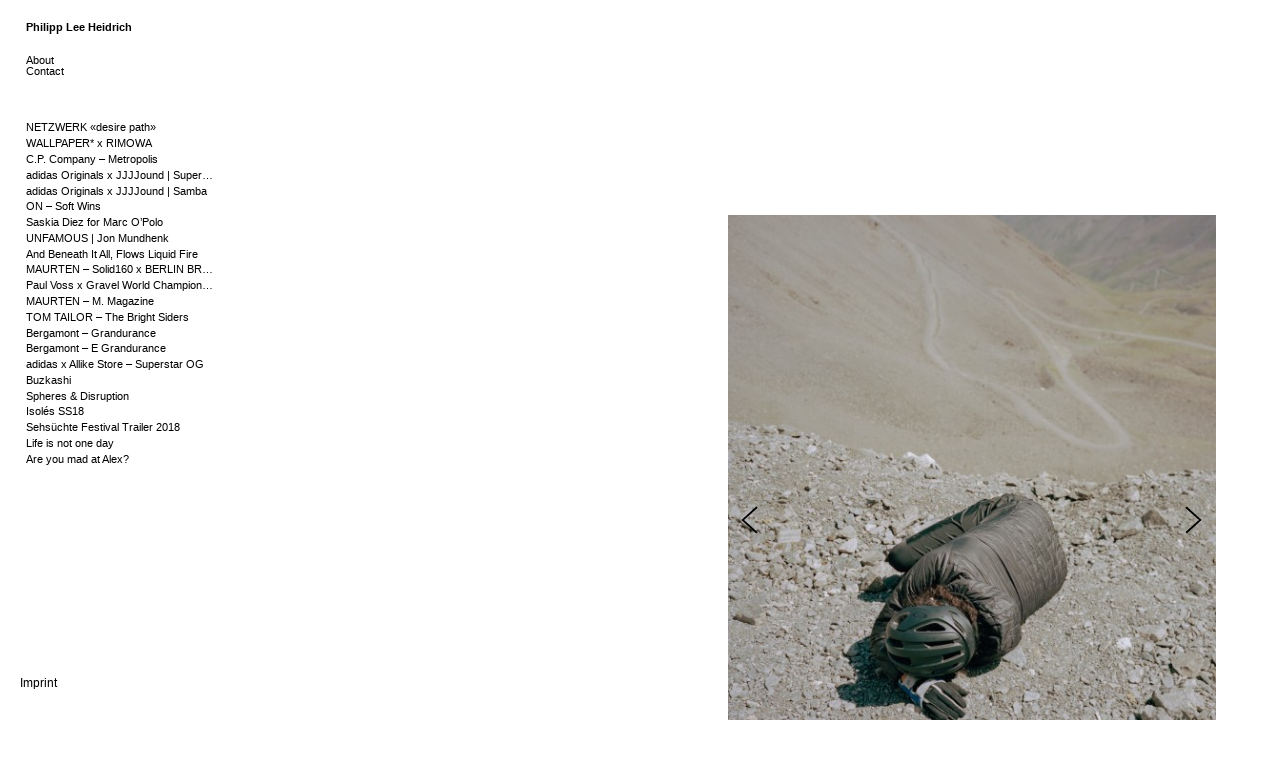

--- FILE ---
content_type: text/html; charset=UTF-8
request_url: https://www.philippleeheidrich.com/silk-road-mountain-race/
body_size: 25027
content:
<!DOCTYPE html>
<html lang="de">
<head>
<meta charset="UTF-8">
<meta name="viewport" content="width=device-width, initial-scale=1.0, minimum-scale=1.0, maximum-scale=5.0, user-scalable=yes, viewport-fit=cover">

<title>Silk Road Mountain Race &#x2d; Philipp Lee Heidrich</title>

<!-- The SEO Framework von Sybre Waaijer -->
<meta name="robots" content="max-snippet:-1,max-image-preview:large,max-video-preview:-1" />
<link rel="canonical" href="https://www.philippleeheidrich.com/silk-road-mountain-race/" />
<meta property="og:type" content="article" />
<meta property="og:locale" content="de_DE" />
<meta property="og:site_name" content="Philipp Lee Heidrich" />
<meta property="og:title" content="Silk Road Mountain Race" />
<meta property="og:url" content="https://www.philippleeheidrich.com/silk-road-mountain-race/" />
<meta property="og:image" content="https://usercontent.one/wp/www.philippleeheidrich.com/wp-content/uploads/2018/10/img_46-3-3200x4000.jpg" />
<meta property="og:image:width" content="3200" />
<meta property="og:image:height" content="4000" />
<meta property="article:published_time" content="2020-02-20T11:48:38+00:00" />
<meta property="article:modified_time" content="2024-10-25T13:54:24+00:00" />
<meta name="twitter:card" content="summary_large_image" />
<meta name="twitter:title" content="Silk Road Mountain Race" />
<meta name="twitter:image" content="https://usercontent.one/wp/www.philippleeheidrich.com/wp-content/uploads/2018/10/img_46-3-3200x4000.jpg" />
<script type="application/ld+json">{"@context":"https://schema.org","@graph":[{"@type":"WebSite","@id":"https://www.philippleeheidrich.com/#/schema/WebSite","url":"https://www.philippleeheidrich.com/","name":"Philipp Lee Heidrich","description":"Nur eine weitere WordPress Website","inLanguage":"de","potentialAction":{"@type":"SearchAction","target":{"@type":"EntryPoint","urlTemplate":"https://www.philippleeheidrich.com/search/{search_term_string}/"},"query-input":"required name=search_term_string"},"publisher":{"@type":"Organization","@id":"https://www.philippleeheidrich.com/#/schema/Organization","name":"Philipp Lee Heidrich","url":"https://www.philippleeheidrich.com/"}},{"@type":"WebPage","@id":"https://www.philippleeheidrich.com/silk-road-mountain-race/","url":"https://www.philippleeheidrich.com/silk-road-mountain-race/","name":"Silk Road Mountain Race &#x2d; Philipp Lee Heidrich","inLanguage":"de","isPartOf":{"@id":"https://www.philippleeheidrich.com/#/schema/WebSite"},"breadcrumb":{"@type":"BreadcrumbList","@id":"https://www.philippleeheidrich.com/#/schema/BreadcrumbList","itemListElement":[{"@type":"ListItem","position":1,"item":"https://www.philippleeheidrich.com/","name":"Philipp Lee Heidrich"},{"@type":"ListItem","position":2,"item":"https://www.philippleeheidrich.com/category/work/","name":"Kategorie: Work"},{"@type":"ListItem","position":3,"item":"https://www.philippleeheidrich.com/category/work/portfolio/","name":"Kategorie: portolio"},{"@type":"ListItem","position":4,"name":"Silk Road Mountain Race"}]},"potentialAction":{"@type":"ReadAction","target":"https://www.philippleeheidrich.com/silk-road-mountain-race/"},"datePublished":"2020-02-20T11:48:38+00:00","dateModified":"2024-10-25T13:54:24+00:00","author":{"@type":"Person","@id":"https://www.philippleeheidrich.com/#/schema/Person/34fb1d7f7821a0837338af7b2c680896","name":"philippleeheidrich"}}]}</script>
<!-- / The SEO Framework von Sybre Waaijer | 5.13ms meta | 0.08ms boot -->

<link rel="alternate" title="oEmbed (JSON)" type="application/json+oembed" href="https://www.philippleeheidrich.com/wp-json/oembed/1.0/embed?url=https%3A%2F%2Fwww.philippleeheidrich.com%2Fsilk-road-mountain-race%2F" />
<link rel="alternate" title="oEmbed (XML)" type="text/xml+oembed" href="https://www.philippleeheidrich.com/wp-json/oembed/1.0/embed?url=https%3A%2F%2Fwww.philippleeheidrich.com%2Fsilk-road-mountain-race%2F&#038;format=xml" />
<style id='wp-img-auto-sizes-contain-inline-css' type='text/css'>
img:is([sizes=auto i],[sizes^="auto," i]){contain-intrinsic-size:3000px 1500px}
/*# sourceURL=wp-img-auto-sizes-contain-inline-css */
</style>
<link rel='stylesheet' id='frontend-style-css' href='https://usercontent.one/wp/www.philippleeheidrich.com/wp-content/themes/lay/frontend/assets/css/frontend.style.css?ver=7.4.2' type='text/css' media='all' />
<style id='frontend-style-inline-css' type='text/css'>
/* essential styles that need to be in head */
		html{
			overflow-y: scroll;
			/* needs to be min-height: 100% instead of height: 100%. doing height: 100% can cause a bug when doing scroll in jQuery for html,body  */
			min-height: 100%;
			/* prevent anchor font size from changing when rotating iphone to landscape mode */
			/* also: https://stackoverflow.com/questions/49589861/is-there-a-non-hacky-way-to-prevent-pinch-zoom-on-ios-11-3-safari */
			-webkit-text-size-adjust: none;
			/* prevent overflow while loading */
			overflow-x: hidden!important;
		}
		body{
			background-color: white;
			transition: background-color 300ms ease;
			min-height: 100%;
			margin: 0;
			width: 100%;
		}
		/* lay image opacity css */
		#search-results-region img.setsizes{opacity: 0;}#search-results-region img.lay-gif{opacity: 0;}#search-results-region img.lay-image-original{opacity: 0;}#search-results-region img.carousel-img{opacity: 0;}#search-results-region video.video-lazyload{opacity: 0;}#search-results-region img.setsizes.loaded{opacity: 1;}#search-results-region img.loaded-error{opacity: 1;}#search-results-region img.lay-gif.loaded{opacity: 1;}#search-results-region img.lay-image-original.loaded{opacity: 1;}#search-results-region img.carousel-img.loaded{opacity: 1;}#search-results-region video.loaded{opacity: 1;}.col img.setsizes{opacity: 0;}.col img.lay-gif{opacity: 0;}.col img.lay-image-original{opacity: 0;}.col img.carousel-img{opacity: 0;}.col video.video-lazyload{opacity: 0;}.col img.setsizes.loaded{opacity: 1;}.col img.loaded-error{opacity: 1;}.col img.lay-gif.loaded{opacity: 1;}.col img.lay-image-original.loaded{opacity: 1;}.col img.carousel-img.loaded{opacity: 1;}.col video.loaded{opacity: 1;}.project-arrow img.setsizes{opacity: 0;}.project-arrow img.lay-gif{opacity: 0;}.project-arrow img.lay-image-original{opacity: 0;}.project-arrow img.carousel-img{opacity: 0;}.project-arrow video.video-lazyload{opacity: 0;}.project-arrow img.setsizes.loaded{opacity: 1;}.project-arrow img.loaded-error{opacity: 1;}.project-arrow img.lay-gif.loaded{opacity: 1;}.project-arrow img.lay-image-original.loaded{opacity: 1;}.project-arrow img.carousel-img.loaded{opacity: 1;}.project-arrow video.loaded{opacity: 1;}.background-image img.setsizes{opacity: 0;}.background-image img.lay-gif{opacity: 0;}.background-image img.lay-image-original{opacity: 0;}.background-image img.carousel-img{opacity: 0;}.background-image video.video-lazyload{opacity: 0;}.background-image img.setsizes.loaded{opacity: 1;}.background-image img.loaded-error{opacity: 1;}.background-image img.lay-gif.loaded{opacity: 1;}.background-image img.lay-image-original.loaded{opacity: 1;}.background-image img.carousel-img.loaded{opacity: 1;}.background-image video.loaded{opacity: 1;}.background-video img.setsizes{opacity: 0;}.background-video img.lay-gif{opacity: 0;}.background-video img.lay-image-original{opacity: 0;}.background-video img.carousel-img{opacity: 0;}.background-video video.video-lazyload{opacity: 0;}.background-video img.setsizes.loaded{opacity: 1;}.background-video img.loaded-error{opacity: 1;}.background-video img.lay-gif.loaded{opacity: 1;}.background-video img.lay-image-original.loaded{opacity: 1;}.background-video img.carousel-img.loaded{opacity: 1;}.background-video video.loaded{opacity: 1;}
		/* lay media query styles */
		@media (min-width: 501px){
			
.column-wrap._100vh,
.column-wrap.rowcustomheight {
  display: flex;
}

#custom-phone-grid {
  display: none;
}

#footer-custom-phone-grid {
  display: none;
}

.cover-region-phone {
  display: none;
}

.column-wrap._100vh,
.column-wrap.rowcustomheight {
  display: flex;
}

.sitetitle.txt .sitetitle-txt-inner {
  margin-top: 0;
  margin-bottom: 0;
}

.row._100vh,
.row._100vh.empty {
  min-height: 100vh;
  min-height: 100svh;
}
.row._100vh .row-inner,
.row._100vh .column-wrap,
.row._100vh.empty .row-inner,
.row._100vh.empty .column-wrap {
  min-height: 100vh;
  min-height: 100svh;
}

nav.laynav li {
  display: inline-block;
}

nav.laynav {
  white-space: nowrap;
}

.lay-mobile-icons-wrap {
  display: none;
  white-space: nowrap;
}

.mobile-title {
  display: none;
}

.navbar {
  position: fixed;
  z-index: 10;
  width: 100%;
  transform: translateZ(0);
}

nav.mobile-nav {
  display: none;
}

.sitetitle.txt .sitetitle-txt-inner span,
nav.laynav span {
  text-decoration-style: underline;
}

.col.align-top {
  align-self: start;
}

.col.align-onethird {
  align-self: start;
}

.col.align-middle {
  align-self: center;
}

.col.align-twothirds {
  align-self: end;
}

.col.align-bottom {
  align-self: end;
}

.cover-region {
  position: sticky;
  z-index: 1;
  top: 0;
  left: 0;
  width: 100%;
  height: 100vh;
  will-change: transform;
}

.lay-sitewide-background-video-mobile {
  display: none;
}

.cover-down-arrow-desktop {
  display: block;
}

.cover-down-arrow-phone {
  display: none;
}

.col.type-vl.absolute-position {
  position: absolute !important;
  margin-left: 0 !important;
  z-index: 1;
}

/* 

100VH rows 

*/
.column-wrap._100vh > .col.absolute-position:not(.lay-sticky) {
  position: absolute !important;
  margin-left: 0 !important;
}

.column-wrap._100vh > .col.absolute-position.align-top:not(.lay-sticky) {
  top: 0;
}

.column-wrap._100vh > .col.absolute-position.align-bottom:not(.lay-sticky) {
  bottom: 0;
}

._100vh:not(.stack-element) > .type-html {
  position: absolute !important;
  margin-left: 0 !important;
  z-index: 1;
}

._100vh:not(.stack-element) > .type-html.align-top {
  top: 0;
}

._100vh:not(.stack-element) > .type-html.align-middle {
  top: 50%;
  transform: translateY(-50%);
}

._100vh:not(.stack-element) > .type-html.align-bottom {
  bottom: 0;
}

/* 

CUSTOM ROW HEIGHT 

*/
.column-wrap.rowcustomheight > .col.absolute-position:not(.lay-sticky) {
  position: absolute !important;
  margin-left: 0 !important;
  z-index: 1;
}

.rowcustomheight:not(.stack-element) > .type-html {
  position: absolute !important;
  margin-left: 0 !important;
  z-index: 1;
}

.rowcustomheight:not(.stack-element) > .type-html.align-top {
  top: 0;
}

.rowcustomheight:not(.stack-element) > .type-html.align-middle {
  top: 50%;
  transform: translateY(-50%);
}

.rowcustomheight:not(.stack-element) > .type-html.align-bottom {
  bottom: 0;
}

.lay-slide-from-top {
  top: 0;
  left: 0;
  right: 0;
  transform: translateY(-100.1%);
}

.lay-slide-from-top {
  transition: transform 500ms cubic-bezier(0.075, 0.82, 0.165, 1);
}

.lay-slide-from-left {
  top: 0;
  left: 0;
  bottom: 0;
  transform: translateX(-100.1%);
}

.lay-slide-from-left {
  transition: transform 500ms cubic-bezier(0.075, 0.82, 0.165, 1);
}

.lay-slide-from-right {
  top: 0;
  right: 0;
  transform: translateX(100.1%);
}

.lay-slide-from-right {
  transition: transform 500ms cubic-bezier(0.075, 0.82, 0.165, 1);
}

.lay-slide-from-bottom {
  left: 0;
  right: 0;
  bottom: 0;
  transform: translateY(100.1%);
}

.lay-slide-from-bottom {
  transition: transform 500ms cubic-bezier(0.075, 0.82, 0.165, 1);
}

.lay-fade {
  opacity: 0;
  top: 0;
  left: 0;
  right: 0;
  transform: translateY(-100.1%);
}

.lay-none {
  transform: translate(0, 0);
  top: 0;
  left: 0;
  display: none;
}

.lay-show-overlay.lay-slide-from-top {
  transform: translateY(0);
}

.lay-show-overlay.lay-slide-from-left {
  transform: translateX(0);
}

.lay-show-overlay.lay-slide-from-right {
  transform: translateX(0);
}

.lay-show-overlay.lay-slide-from-bottom {
  transform: translateY(0);
}

.lay-show-overlay.lay-fade {
  transform: translateY(0);
  animation: 350ms forwards overlayfadein;
  opacity: 1;
}

.lay-show-overlay.lay-fadeout {
  animation: 350ms forwards overlayfadeout;
}

.lay-show-overlay.lay-none {
  display: block;
}

@keyframes overlayfadein {
  0% {
    opacity: 0;
  }
  100% {
    opacity: 1;
  }
}
@keyframes overlayfadeout {
  0% {
    opacity: 1;
  }
  100% {
    opacity: 0;
  }
}
nav.laynav {
  z-index: 20;
  line-height: 1;
}
nav.laynav .span-wrap {
  display: inline-block;
}
nav.laynav ul {
  list-style-type: none;
  margin: 0;
  padding: 0;
  font-size: 0;
  display: flex;
}
nav.laynav a {
  text-decoration: none;
}
nav.laynav li {
  vertical-align: top;
}
nav.laynav li:last-child {
  margin-right: 0 !important;
  margin-bottom: 0 !important;
}

			
		}
		@media (max-width: 500px){
			
.hascustomphonegrid #grid {
  display: none;
}
.hascustomphonegrid .column-wrap._100vh,
.hascustomphonegrid .column-wrap.rowcustomheight {
  display: flex;
}

.hascustomphonegrid .cover-region-desktop {
  display: none;
}

.nocustomphonegrid .type-vl {
  display: none;
}

.footer-hascustomphonegrid #footer {
  display: none;
}

.tagline {
  display: none;
}

body {
  box-sizing: border-box;
}

.fp-section.row._100vh,
.fp-section.row._100vh.empty {
  min-height: 0;
}
.fp-section.row._100vh .row-inner,
.fp-section.row._100vh.empty .row-inner {
  min-height: 0 !important;
}

.lay-content.nocustomphonegrid #grid .col.lay-sticky,
.lay-content.footer-nocustomphonegrid #footer .col.lay-sticky,
.lay-content .cover-region-desktop .col.lay-sticky {
  position: relative !important;
  top: auto !important;
}

.lay-content.nocustomphonegrid #grid .col:not(.below, .in-view),
.lay-content.footer-nocustomphonegrid #footer .col:not(.below, .in-view),
.lay-content .cover-region-desktop .col:not(.below, .in-view) {
  transform: translate3d(0, 0, 0) !important;
}

.lay-content.nocustomphonegrid #grid .col,
.lay-content.footer-nocustomphonegrid #footer .col,
.lay-content .cover-region-desktop .col {
  width: 100%;
}

html.flexbox .lay-content .row._100vh.row-col-amt-2.absolute-positioning-vertically-in-apl .col.align-top,
html.flexbox .lay-content .row.rowcustomheight.row-col-amt-2.absolute-positioning-vertically-in-apl .col.align-top,
html.flexbox .lay-content .row._100vh.row-col-amt-3.absolute-positioning-vertically-in-apl .col.align-top,
html.flexbox .lay-content .row.rowcustomheight.row-col-amt-3.absolute-positioning-vertically-in-apl .col.align-top {
  top: 0;
  position: absolute;
  margin-bottom: 0;
}
html.flexbox .lay-content .row._100vh.row-col-amt-2.absolute-positioning-vertically-in-apl .col.align-middle,
html.flexbox .lay-content .row.rowcustomheight.row-col-amt-2.absolute-positioning-vertically-in-apl .col.align-middle,
html.flexbox .lay-content .row._100vh.row-col-amt-3.absolute-positioning-vertically-in-apl .col.align-middle,
html.flexbox .lay-content .row.rowcustomheight.row-col-amt-3.absolute-positioning-vertically-in-apl .col.align-middle {
  top: 50%;
  transform: translate(0, -50%) !important;
  position: absolute;
  margin-bottom: 0;
}
html.flexbox .lay-content .row._100vh.row-col-amt-2.absolute-positioning-vertically-in-apl .col.align-bottom,
html.flexbox .lay-content .row.rowcustomheight.row-col-amt-2.absolute-positioning-vertically-in-apl .col.align-bottom,
html.flexbox .lay-content .row._100vh.row-col-amt-3.absolute-positioning-vertically-in-apl .col.align-bottom,
html.flexbox .lay-content .row.rowcustomheight.row-col-amt-3.absolute-positioning-vertically-in-apl .col.align-bottom {
  bottom: 0;
  position: absolute;
  margin-bottom: 0;
}

html.flexbox .lay-content .row._100vh.one-col-row .column-wrap,
html.flexbox .lay-content .row.rowcustomheight.one-col-row .column-wrap {
  display: flex;
}
html.flexbox .lay-content .row._100vh.one-col-row .col.align-top,
html.flexbox .lay-content .row.rowcustomheight.one-col-row .col.align-top {
  align-self: start;
  margin-bottom: 0;
}
html.flexbox .lay-content .row._100vh.one-col-row .col.align-middle,
html.flexbox .lay-content .row.rowcustomheight.one-col-row .col.align-middle {
  align-self: center;
  margin-bottom: 0;
}
html.flexbox .lay-content .row._100vh.one-col-row .col.align-bottom,
html.flexbox .lay-content .row.rowcustomheight.one-col-row .col.align-bottom {
  align-self: end;
  margin-bottom: 0;
}

.lay-content .row {
  box-sizing: border-box;
  display: block;
}

.lay-content .row:last-child .col:last-child {
  margin-bottom: 0 !important;
}

html.flexbox #custom-phone-grid .column-wrap._100vh,
html.flexbox #custom-phone-grid .column-wrap.rowcustomheight,
html.flexbox .cover-region-phone .column-wrap._100vh,
html.flexbox .cover-region-phone .column-wrap.rowcustomheight,
html.flexbox #footer-custom-phone-grid .column-wrap._100vh,
html.flexbox #footer-custom-phone-grid .column-wrap.rowcustomheight {
  display: flex;
}
html.flexbox #custom-phone-grid .col.align-top,
html.flexbox .cover-region-phone .col.align-top,
html.flexbox #footer-custom-phone-grid .col.align-top {
  align-self: start;
}
html.flexbox #custom-phone-grid .col.align-middle,
html.flexbox .cover-region-phone .col.align-middle,
html.flexbox #footer-custom-phone-grid .col.align-middle {
  align-self: center;
}
html.flexbox #custom-phone-grid .col.align-bottom,
html.flexbox .cover-region-phone .col.align-bottom,
html.flexbox #footer-custom-phone-grid .col.align-bottom {
  align-self: end;
}

.row-inner {
  box-sizing: border-box;
}

.title a,
.title {
  opacity: 1;
}

.sitetitle {
  display: none;
}

.navbar {
  display: block;
  top: 0;
  left: 0;
  bottom: auto;
  right: auto;
  width: 100%;
  z-index: 30;
  border-bottom-style: solid;
  border-bottom-width: 1px;
}

.mobile-title.image {
  font-size: 0;
}

.mobile-title.text {
  line-height: 1;
  display: inline-flex;
}
.mobile-title.text > span {
  align-self: center;
}

.mobile-title {
  z-index: 31;
  display: inline-block;
  box-sizing: border-box;
}
.mobile-title img {
  box-sizing: border-box;
  height: 100%;
}

nav.primary,
nav.second_menu,
nav.third_menu,
nav.fourth_menu {
  display: none;
}

body.mobile-menu-style_desktop_menu .burger-wrap,
body.mobile-menu-style_desktop_menu .mobile-menu-close-custom {
  display: none;
}
body.mobile-menu-style_desktop_menu nav.mobile-nav {
  z-index: 35;
  line-height: 1;
  white-space: nowrap;
}
body.mobile-menu-style_desktop_menu nav.mobile-nav li {
  vertical-align: top;
}
body.mobile-menu-style_desktop_menu nav.mobile-nav li:last-child {
  margin-right: 0 !important;
  margin-bottom: 0 !important;
}
body.mobile-menu-style_desktop_menu nav.mobile-nav ul {
  list-style-type: none;
  margin: 0;
  padding: 0;
  font-size: 0;
}
body.mobile-menu-style_desktop_menu nav.mobile-nav a {
  text-decoration: none;
}
body.mobile-menu-style_desktop_menu nav.mobile-nav span {
  border-bottom-style: solid;
  border-bottom-width: 0;
}

.html5video .html5video-customplayicon {
  max-width: 100px;
}

.cover-enabled-on-phone .cover-region {
  position: sticky;
  z-index: 1;
  top: 0;
  left: 0;
  width: 100%;
  min-height: 100vh;
  will-change: transform;
}

.lay-sitewide-background-video {
  display: none;
}

.cover-down-arrow-desktop {
  display: none;
}

.cover-down-arrow-phone {
  display: block;
}

.lay-content.nocustomphonegrid #grid .row.only-marquee-row {
  padding-left: 0;
  padding-right: 0;
}

.col.absolute-position.type-vl {
  position: absolute;
  margin-left: 0 !important;
  z-index: 1;
}

.hascustomphonegrid .column-wrap._100vh > .col.absolute-position:not(.lay-sticky) {
  position: absolute !important;
  margin-left: 0 !important;
  z-index: 1;
}
.hascustomphonegrid .column-wrap._100vh > .col.absolute-position.align-top:not(.lay-sticky) {
  top: 0;
}
.hascustomphonegrid .column-wrap._100vh > .col.absolute-position.align-bottom:not(.lay-sticky) {
  bottom: 0;
}

.hascustomphonegrid .column-wrap.rowcustomheight > .col.absolute-position:not(.lay-sticky) {
  position: absolute !important;
  margin-left: 0 !important;
  z-index: 1;
}
.hascustomphonegrid .column-wrap.rowcustomheight > .col.absolute-position.align-top:not(.lay-sticky) {
  top: 0;
}
.hascustomphonegrid .column-wrap.rowcustomheight > .col.absolute-position.align-bottom:not(.lay-sticky) {
  bottom: 0;
}

body.mobile-menu-style_1.mobile-menu-has-animation.mobile-menu-animation-possible.animate-mobile-menu nav.mobile-nav {
  transition: transform 300ms cubic-bezier(0.52, 0.16, 0.24, 1);
}

body.mobile-menu-style_1 nav.mobile-nav::-webkit-scrollbar {
  display: none;
}
body.mobile-menu-style_1 nav.mobile-nav {
  transform: translateY(-99999px);
  overflow-y: scroll;
  -webkit-overflow-scrolling: touch;
  white-space: normal;
  width: 100%;
  top: 0;
  left: 0;
  bottom: auto;
}
body.mobile-menu-style_1 nav.mobile-nav .current-menu-item {
  opacity: 1;
}
body.mobile-menu-style_1 nav.mobile-nav li {
  display: block;
  margin-right: 0;
  margin-bottom: 0;
  padding: 0;
}
body.mobile-menu-style_1 nav.mobile-nav li a {
  display: block;
  opacity: 1;
  border-bottom-style: solid;
  border-bottom-width: 1px;
  transition: background-color 200ms ease;
  margin: 0;
}
body.mobile-menu-style_1 nav.mobile-nav li a:hover {
  opacity: 1;
}
body.mobile-menu-style_1 nav.mobile-nav li a .span-wrap {
  border-bottom: none;
}
body.mobile-menu-style_1 nav.mobile-nav li a:hover .span-wrap {
  border-bottom: none;
}

body.mobile-menu-style_2.mobile-menu-has-animation.mobile-menu-animation-possible nav.mobile-nav {
  transition: transform 500ms cubic-bezier(0.52, 0.16, 0.24, 1);
}

body.mobile-menu-style_2 .laynav .burger-wrap {
  position: absolute;
  right: 0;
  top: 0;
}
body.mobile-menu-style_2 nav.mobile-nav.active {
  transform: translateX(0);
}
body.mobile-menu-style_2 nav.mobile-nav::-webkit-scrollbar {
  display: none;
}
body.mobile-menu-style_2 nav.mobile-nav {
  box-sizing: border-box;
  z-index: 35;
  top: 0;
  height: 100vh;
  overflow-y: scroll;
  -webkit-overflow-scrolling: touch;
  white-space: normal;
  width: 100%;
  transform: translateX(100%);
}
body.mobile-menu-style_2 nav.mobile-nav li a {
  display: block;
  margin: 0;
  box-sizing: border-box;
  width: 100%;
}

body.mobile-menu-style_3.mobile-menu-has-animation.mobile-menu-animation-possible .mobile-nav ul {
  opacity: 0;
  transition: opacity 300ms cubic-bezier(0.52, 0.16, 0.24, 1) 200ms;
}

body.mobile-menu-style_3.mobile-menu-has-animation.mobile-menu-animation-possible.mobile-menu-open .mobile-nav ul {
  opacity: 1;
}

body.mobile-menu-style_3.mobile-menu-has-animation.mobile-menu-animation-possible nav.mobile-nav {
  transition: height 500ms cubic-bezier(0.52, 0.16, 0.24, 1);
}

body.mobile-menu-style_3 nav.mobile-nav.active {
  transform: translateX(0);
}
body.mobile-menu-style_3 nav.mobile-nav::-webkit-scrollbar {
  display: none;
}
body.mobile-menu-style_3 nav.mobile-nav {
  width: 100%;
  height: 0;
  box-sizing: border-box;
  z-index: 33;
  overflow-y: scroll;
  -webkit-overflow-scrolling: touch;
  white-space: normal;
  width: 100%;
}
body.mobile-menu-style_3 nav.mobile-nav li a {
  display: block;
  margin: 0;
  box-sizing: border-box;
  width: 100%;
}

/**
 * Toggle Switch Globals
 *
 * All switches should take on the class `c-hamburger` as well as their
 * variant that will give them unique properties. This class is an overview
 * class that acts as a reset for all versions of the icon.
 */
.mobile-menu-style_1 .burger-wrap,
.mobile-menu-style_3 .burger-wrap {
  z-index: 33;
}

.lay-mobile-icons-wrap {
  z-index: 33;
  top: 0;
  right: 0;
  vertical-align: top;
}

.burger-wrap {
  padding-left: 10px;
  font-size: 0;
  box-sizing: border-box;
  display: inline-block;
  cursor: pointer;
  vertical-align: top;
}

.burger-inner {
  position: relative;
}

.burger-default {
  border-radius: 0;
  overflow: hidden;
  margin: 0;
  padding: 0;
  width: 25px;
  height: 20px;
  font-size: 0;
  -webkit-appearance: none;
  -moz-appearance: none;
  appearance: none;
  box-shadow: none;
  border-radius: none;
  border: none;
  cursor: pointer;
  background-color: transparent;
}

.burger-default:focus {
  outline: none;
}

.burger-default span {
  display: block;
  position: absolute;
  left: 0;
  right: 0;
  background-color: #000;
}

.default .burger-default span {
  height: 2px;
  top: 9px;
}
.default .burger-default span::before,
.default .burger-default span::after {
  height: 2px;
}
.default .burger-default span::before {
  top: -8px;
}
.default .burger-default span::after {
  bottom: -8px;
}

.default_thin .burger-default span {
  height: 1px;
  top: 9px;
}
.default_thin .burger-default span::before,
.default_thin .burger-default span::after {
  height: 1px;
}
.default_thin .burger-default span::before {
  top: -7px;
}
.default_thin .burger-default span::after {
  bottom: -7px;
}

.burger-default span::before,
.burger-default span::after {
  position: absolute;
  display: block;
  left: 0;
  width: 100%;
  background-color: #000;
  content: "";
}

/**
 * Style 2
 *
 * Hamburger to "x" (htx). Takes on a hamburger shape, bars slide
 * down to center and transform into an "x".
 */
.burger-has-animation .burger-default {
  transition: background 0.2s;
}
.burger-has-animation .burger-default span {
  transition: background-color 0.2s 0s;
}
.burger-has-animation .burger-default span::before,
.burger-has-animation .burger-default span::after {
  transition-timing-function: cubic-bezier(0.04, 0.04, 0.12, 0.96);
  transition-duration: 0.2s, 0.2s;
  transition-delay: 0.2s, 0s;
}
.burger-has-animation .burger-default span::before {
  transition-property: top, transform;
  -webkit-transition-property: top, -webkit-transform;
}
.burger-has-animation .burger-default span::after {
  transition-property: bottom, transform;
  -webkit-transition-property: bottom, -webkit-transform;
}
.burger-has-animation .burger-default.active span::before,
.burger-has-animation .burger-default.active span::after {
  transition-delay: 0s, 0.2s;
}

/* active state, i.e. menu open */
.burger-default.active span {
  background-color: transparent !important;
}

.burger-default.active span::before {
  transform: rotate(45deg);
  top: 0;
}

.burger-default.active span::after {
  transform: rotate(-45deg);
  bottom: 0;
}

.mobile-menu-icon {
  z-index: 31;
}

.mobile-menu-icon {
  cursor: pointer;
}

.burger-custom-wrap-close {
  display: none;
}

body.mobile-menu-style_2 .mobile-nav .burger-custom-wrap-close {
  display: inline-block;
}
body.mobile-menu-style_2 .burger-custom-wrap-open {
  display: inline-block;
}

body.mobile-menu-open.mobile-menu-style_3 .burger-custom-wrap-close,
body.mobile-menu-open.mobile-menu-style_1 .burger-custom-wrap-close {
  display: inline-block;
}
body.mobile-menu-open.mobile-menu-style_3 .burger-custom-wrap-open,
body.mobile-menu-open.mobile-menu-style_1 .burger-custom-wrap-open {
  display: none;
}

/**
 * Toggle Switch Globals
 *
 * All switches should take on the class `c-hamburger` as well as their
 * variant that will give them unique properties. This class is an overview
 * class that acts as a reset for all versions of the icon.
 */
body.mobile_menu_bar_not_hidden .lay-mobile-icons-wrap.contains-cart-icon .burger-wrap-new {
  padding-top: 6px;
}

.burger-wrap-new.burger-wrap {
  padding-left: 5px;
  padding-right: 5px;
}

.lay-mobile-icons-wrap.contains-cart-icon.custom-burger .lay-cart-icon-wrap {
  padding-top: 0;
}

.burger-new {
  border-radius: 0;
  overflow: hidden;
  margin: 0;
  padding: 0;
  width: 30px;
  height: 30px;
  font-size: 0;
  -webkit-appearance: none;
  -moz-appearance: none;
  appearance: none;
  box-shadow: none;
  border-radius: none;
  border: none;
  cursor: pointer;
  background-color: transparent;
}

.burger-new:focus {
  outline: none;
}

.burger-new .bread-top,
.burger-new .bread-bottom {
  transform: none;
  z-index: 4;
  position: absolute;
  z-index: 3;
  top: 0;
  left: 0;
  width: 30px;
  height: 30px;
}

.burger-has-animation .bread-top,
.burger-has-animation .bread-bottom {
  transition: transform 0.1806s cubic-bezier(0.04, 0.04, 0.12, 0.96);
}
.burger-has-animation .bread-crust-bottom,
.burger-has-animation .bread-crust-top {
  transition: transform 0.1596s cubic-bezier(0.52, 0.16, 0.52, 0.84) 0.1008s;
}
.burger-has-animation .burger-new.active .bread-top,
.burger-has-animation .burger-new.active .bread-bottom {
  transition: transform 0.3192s cubic-bezier(0.04, 0.04, 0.12, 0.96) 0.1008s;
}
.burger-has-animation .burger-new.active .bread-crust-bottom,
.burger-has-animation .burger-new.active .bread-crust-top {
  transition: transform 0.1806s cubic-bezier(0.04, 0.04, 0.12, 0.96);
}

.burger-new .bread-crust-top,
.burger-new .bread-crust-bottom {
  display: block;
  width: 17px;
  height: 1px;
  background: #000;
  position: absolute;
  left: 7px;
  z-index: 1;
}

.bread-crust-top {
  top: 14px;
  transform: translateY(-3px);
}

.bread-crust-bottom {
  bottom: 14px;
  transform: translateY(3px);
}

.burger-new.active .bread-top {
  transform: rotate(45deg);
}
.burger-new.active .bread-crust-bottom {
  transform: none;
}
.burger-new.active .bread-bottom {
  transform: rotate(-45deg);
}
.burger-new.active .bread-crust-top {
  transform: none;
}

.cover-disabled-on-phone .cover-region-desktop._100vh._100vh-not-set-by-user {
  min-height: 0 !important;
}
.cover-disabled-on-phone .cover-region-desktop._100vh._100vh-not-set-by-user .cover-inner._100vh {
  min-height: 0 !important;
}
.cover-disabled-on-phone .cover-region-desktop._100vh._100vh-not-set-by-user .row._100vh {
  min-height: 0 !important;
}
.cover-disabled-on-phone .cover-region-desktop._100vh._100vh-not-set-by-user .row-inner._100vh {
  min-height: 0 !important;
}
.cover-disabled-on-phone .cover-region-desktop._100vh._100vh-not-set-by-user .column-wrap._100vh {
  min-height: 0 !important;
}

.lay-thumbnailgrid-tagfilter.mobile-one-line {
  white-space: nowrap;
  overflow-x: scroll;
  box-sizing: border-box;
  -webkit-overflow-scrolling: touch;
}

.lay-thumbnailgrid-tagfilter::-webkit-scrollbar {
  display: none;
}

.lay-thumbnailgrid-filter.mobile-one-line {
  white-space: nowrap;
  overflow-x: scroll;
  box-sizing: border-box;
  -webkit-overflow-scrolling: touch;
}

.lay-thumbnailgrid-filter::-webkit-scrollbar {
  display: none;
}

.lay-thumbnailgrid-tagfilter.mobile-one-line .tag-bubble:first-child {
  margin-left: 0 !important;
}
.lay-thumbnailgrid-tagfilter.mobile-one-line .tag-bubble:last-child {
  margin-right: 0 !important;
}

.lay-phone-slide-from-top {
  top: 0;
  left: 0;
  right: 0;
  transform: translateY(-100.1%);
}

.lay-phone-slide-from-top {
  transition: transform 500ms cubic-bezier(0.075, 0.82, 0.165, 1);
}

.lay-phone-slide-from-left {
  top: 0;
  left: 0;
  bottom: 0;
  transform: translateX(-100.1%);
}

.lay-phone-slide-from-left {
  transition: transform 500ms cubic-bezier(0.075, 0.82, 0.165, 1);
}

.lay-phone-slide-from-right {
  top: 0;
  right: 0;
  transition: transform 500ms cubic-bezier(0.075, 0.82, 0.165, 1);
  transform: translateX(100%);
}

.lay-phone-slide-from-right {
  transition: transform 500ms cubic-bezier(0.075, 0.82, 0.165, 1);
}

.lay-phone-slide-from-bottom {
  left: 0;
  right: 0;
  bottom: 0;
  transform: translateY(100.1%);
}

.lay-phone-slide-from-bottom {
  transition: transform 500ms cubic-bezier(0.075, 0.82, 0.165, 1);
}

.lay-phone-fade {
  opacity: 0;
  top: 0;
  left: 0;
  right: 0;
  transform: translateY(-100.1%);
}

.lay-phone-none {
  transform: translate(0, 0);
  top: 0;
  left: 0;
  display: none;
}

.lay-show-overlay.lay-phone-slide-from-top {
  transform: translateY(0);
}

.lay-show-overlay.lay-phone-slide-from-left {
  transform: translateX(0);
}

.lay-show-overlay.lay-phone-slide-from-right {
  transform: translateX(0);
}

.lay-show-overlay.lay-phone-slide-from-bottom {
  transform: translateY(0);
}

.lay-show-overlay.lay-phone-fade {
  transform: translateY(0);
  animation: 350ms forwards overlayfadein;
  opacity: 1;
}

.lay-show-overlay.lay-fadeout {
  animation: 350ms forwards overlayfadeout;
}

.lay-show-overlay.lay-phone-none {
  display: block;
}

@keyframes overlayfadein {
  0% {
    opacity: 0;
  }
  100% {
    opacity: 1;
  }
}
@keyframes overlayfadeout {
  0% {
    opacity: 1;
  }
  100% {
    opacity: 0;
  }
}
html.no-flexbox #footer-custom-phone-grid .col.align-bottom {
  vertical-align: bottom;
}

.mobile_sitetitle_fade_out_when_scrolling_down {
  transition: all ease-in-out 300ms;
}

.mobile_sitetitle_move_away_when_scrolling_down {
  transition: all ease-in-out 300ms;
}

.mobile_menu_fade_out_when_scrolling_down {
  transition: all ease-in-out 300ms;
}

.mobile_menu_move_away_when_scrolling_down {
  transition: all ease-in-out 300ms;
}

.mobile_menubar_move_away_when_scrolling_down {
  transition: all ease-in-out 300ms;
}

.mobile_menubar_fade_out_when_scrolling_down {
  transition: all ease-in-out 300ms;
}

.mobile_menuicons_fade_out_when_scrolling_down {
  transition: all ease-in-out 300ms;
}

.mobile_menuicons_move_away_when_scrolling_down {
  transition: all ease-in-out 300ms;
}

body.lay-hide-phone-menu .mobile_sitetitle_fade_out_when_scrolling_down {
  opacity: 0;
  pointer-events: none;
}
body.lay-hide-phone-menu .mobile_menu_fade_out_when_scrolling_down {
  opacity: 0;
  pointer-events: none;
}
body.lay-hide-phone-menu .mobile_menubar_move_away_when_scrolling_down {
  transform: translateY(-100%);
}
body.lay-hide-phone-menu .mobile_menubar_fade_out_when_scrolling_down {
  opacity: 0 !important;
  pointer-events: none;
}
body.lay-hide-phone-menu .mobile_menuicons_fade_out_when_scrolling_down {
  opacity: 0 !important;
  pointer-events: none;
}
body.lay-hide-phone-menu .mobile_menuicons_move_away_when_scrolling_down {
  transform: translateY(-100%);
}

nav.laynav {
  z-index: 20;
  line-height: 1;
}
nav.laynav .span-wrap {
  display: inline-block;
}
nav.laynav ul {
  list-style-type: none;
  margin: 0;
  padding: 0;
  font-size: 0;
}
nav.laynav a {
  text-decoration: none;
}
nav.laynav li {
  vertical-align: top;
}
nav.laynav li:last-child {
  margin-right: 0 !important;
  margin-bottom: 0 !important;
}

			
		}

					/* default text format "Default" */
					.lay-textformat-parent > *, ._Default, ._Default_no_spaces{
						font-family:Roboto-Medium;color:#ff0000;letter-spacing:0.05em;line-height:0.8;font-weight:500;text-transform:none;font-style:normal;text-decoration: none;padding: 0;text-indent:0.05em;border-bottom: none;text-align:left;
					}.lay-textformat-parent > *, ._Default, ._Default_no_spaces{
						font-family:Roboto-Medium;color:#ff0000;letter-spacing:0.05em;line-height:0.8;font-weight:500;text-transform:none;font-style:normal;text-decoration: none;padding: 0;text-indent:0.05em;border-bottom: none;text-align:left;
					}
					.lay-textformat-parent > *:last-child, ._Default:last-child{
						margin-bottom: 0;
					}
					@media (min-width: 501px){
						.lay-textformat-parent > *, ._Default{
							font-size:12px;margin:0px 0 20px 0;
						}
						._Default_no_spaces{
							font-size:12px;
						}
						.lay-textformat-parent > *:last-child, ._Default:last-child{
							margin-bottom: 0;
						}
					}
					@media (max-width: 500px){
						.lay-textformat-parent > *, ._Default{
							font-size:12px;margin:0px 0 20px 0;
						}
						._Default_no_spaces{
							font-size:12px;
						}
						.lay-textformat-parent > *:last-child, ._Default:last-child{
							margin-bottom: 0;
						}
					}._Helveticaneue, ._Helveticaneue_no_spaces{font-family:helvetica neue,sans-serif;color:#000;letter-spacing:0em;line-height:1.2;font-weight:400;text-transform:none;font-style:normal;text-decoration: none;padding: 0;text-indent:0em;border-bottom: none;text-align:left;}@media (min-width: 501px){
						._Helveticaneue{font-size:12px;margin:0px 0 20px 0;}
						._Helveticaneue:last-child{
							margin-bottom: 0;
						}
						._Helveticaneue_no_spaces{font-size:12px;}
					}@media (max-width: 500px){
						._Helveticaneue{font-size:12px;margin:0px 0 20px 0;}
						._Helveticaneue:last-child{
							margin-bottom: 0;
						}
						._Helveticaneue_no_spaces{font-size:12px;}
					}._Projectname, ._Projectname_no_spaces{font-family:helvetica,sans-serif;color:#000;letter-spacing:0em;line-height:1.2;font-weight:400;text-transform:none;font-style:normal;text-decoration: none;padding: 0;text-indent:0em;border-bottom: none;text-align:left;}@media (min-width: 501px){
						._Projectname{font-size:16px;margin:0px 0 20px 0;}
						._Projectname:last-child{
							margin-bottom: 0;
						}
						._Projectname_no_spaces{font-size:16px;}
					}@media (max-width: 500px){
						._Projectname{font-size:16px;margin:0px 0 20px 0;}
						._Projectname:last-child{
							margin-bottom: 0;
						}
						._Projectname_no_spaces{font-size:16px;}
					}._helveticaneuekusiv, ._helveticaneuekusiv_no_spaces{font-family:helvetica neue,sans-serif;color:#000;letter-spacing:0em;line-height:1.2;font-weight:400;text-transform:none;font-style:italic;text-decoration: none;padding: 0;text-indent:0em;border-bottom: none;text-align:left;}@media (min-width: 501px){
						._helveticaneuekusiv{font-size:12px;margin:0px 0 20px 0;}
						._helveticaneuekusiv:last-child{
							margin-bottom: 0;
						}
						._helveticaneuekusiv_no_spaces{font-size:12px;}
					}@media (max-width: 500px){
						._helveticaneuekusiv{font-size:12px;margin:0px 0 20px 0;}
						._helveticaneuekusiv:last-child{
							margin-bottom: 0;
						}
						._helveticaneuekusiv_no_spaces{font-size:12px;}
					}._Project_index, ._Project_index_no_spaces{font-family:helvetica neue,sans-serif;color:#000;letter-spacing:0em;line-height:1.2;font-weight:400;text-transform:none;font-style:normal;text-decoration: none;padding: 0;text-indent:0em;border-bottom: none;text-align:left;}@media (min-width: 501px){
						._Project_index{font-size:11px;margin:0px 0 20px 0;}
						._Project_index:last-child{
							margin-bottom: 0;
						}
						._Project_index_no_spaces{font-size:11px;}
					}@media (max-width: 500px){
						._Project_index{font-size:12px;margin:0px 0 0px 0;}
						._Project_index:last-child{
							margin-bottom: 0;
						}
						._Project_index_no_spaces{font-size:12px;}
					}._TEXT, ._TEXT_no_spaces{font-family:helvetica neue,sans-serif;color:#000;letter-spacing:0em;line-height:1.2;font-weight:400;text-transform:none;font-style:normal;text-decoration: none;padding: 0;text-indent:0em;border-bottom: none;text-align:left;}@media (min-width: 501px){
						._TEXT{font-size:11px;margin:0px 0 20px 0;}
						._TEXT:last-child{
							margin-bottom: 0;
						}
						._TEXT_no_spaces{font-size:11px;}
					}@media (max-width: 500px){
						._TEXT{font-size:12px;margin:0px 0 0px 0;}
						._TEXT:last-child{
							margin-bottom: 0;
						}
						._TEXT_no_spaces{font-size:12px;}
					}
/* customizer css */
            .thumb .thumbnail-tags{display:none!important;}.thumb .thumbnail-tags{opacity: 1;}.thumb .thumbnail-tags { margin-top:0px; }.thumb .thumbnail-tags { margin-bottom:0px; }.thumb .thumbnail-tags { text-align:left; }.thumb .thumbnail-tags { line-height:0.8; }.thumb .title, .thumb .thumbnail-tags{
                -webkit-transition: all 400ms ease-out;
                -moz-transition: all 400ms ease-out;
                transition: all 400ms ease-out;
            }.title{display:none!important;}.title{opacity: 1;}.title { text-align:left; }.below-image .title { margin-top:5px; }.above-image .title { margin-bottom:5px; }.title { line-height:0.8; }.titlewrap-on-image{
                    top: 50%;
                    left: 50%;
                    -webkit-transform: translate(-50%,-50%);
                    -moz-transform: translate(-50%,-50%);
                    -ms-transform: translate(-50%,-50%);
                    -o-transform: translate(-50%,-50%);
                    transform: translate(-50%,-50%);
                }.thumb .descr{
                -webkit-transition: all 400ms ease-out;
                -moz-transition: all 400ms ease-out;
                transition: all 400ms ease-out;
            }.thumb .descr{opacity: 1;}.thumb .descr { margin-top:0px; }.thumb .descr { margin-bottom:0px; }.thumb .ph{
                transition: -webkit-filter 400ms ease-out;
            }nav.primary a { color:#000; }nav.primary { font-family:helvetica neue,sans-serif; }nav.primary { font-weight:400; }nav.primary a { letter-spacing:0em; }nav.primary { text-align:left; }nav.primary{position: fixed;}nav.primary a{opacity: 1;}nav.laynav.primary li{display: block; }nav.second_menu{position: fixed;}nav.second_menu a{opacity: 1;}nav.laynav.second_menu li{display: inline-block;}nav.third_menu{position: fixed;}nav.third_menu a{opacity: 1;}nav.laynav.third_menu li{display: block; }nav.laynav .current-menu-item>a { color:#000000; }nav.laynav .current-menu-item>a { font-weight:400; }nav.laynav .current-menu-item>a span{
                    text-decoration: none;
                }nav.laynav .current-menu-item>a{opacity: 1;}nav.laynav .current_page_item>a { color:#000000; }nav.laynav .current_page_item>a { font-weight:400; }nav.laynav .current_page_item>a span{
                    text-decoration: none;
                }nav.laynav .current_page_item>a{opacity: 1;}nav.laynav .current-menu-parent>a { color:#000000; }nav.laynav .current-menu-parent>a { font-weight:400; }nav.laynav .current-menu-parent>a span{
                    text-decoration: none;
                }nav.laynav .current-menu-parent>a{opacity: 1;}nav.laynav .current-menu-ancestor>a { color:#000000; }nav.laynav .current-menu-ancestor>a { font-weight:400; }nav.laynav .current-menu-ancestor>a span{
                    text-decoration: none;
                }nav.laynav .current-menu-ancestor>a{opacity: 1;}nav.laynav .current-lang>a { color:#000000; }nav.laynav .current-lang>a { font-weight:400; }nav.laynav .current-lang>a span{
                    text-decoration: none;
                }nav.laynav .current-lang>a{opacity: 1;}.current-lang>a{opacity: 1;}.no-touchdevice nav.laynav a:hover { color:#0a0000; }.no-touchdevice nav.laynav a:hover span { text-decoration-color:#0a0000; }.no-touchdevice nav.laynav a:hover { font-weight:400; }.no-touchdevice nav.laynav a:hover span{ 
                text-decoration: none;
             }.no-touchdevice nav.laynav a:hover{opacity: 1;}body, .hascover #footer-region, .cover-content, .cover-region { background-color:#ffffff; }
        .sitetitle.txt .sitetitle-txt-inner span,
        nav.laynav a span{
            text-underline-offset: 3px;
        }.lay-textformat-parent a:not(.laybutton),
            .lay-link-parent a:not(.laybutton),
            a.projectlink .lay-textformat-parent>*:not(.laybutton),
            .lay-carousel-sink .single-caption-inner a:not(.laybutton),
            .lay-marquee p a:not(.laybutton), .link-in-text { color:#000; }.lay-textformat-parent a:not(.laybutton),
            .lay-link-parent a:not(.laybutton),
            a.projectlink .lay-textformat-parent>*:not(.laybutton),
            .lay-carousel-sink .single-caption-inner a:not(.laybutton),
            .lay-marquee p a:not(.laybutton), .link-in-text,
            .pa-text .pa-inner{
                text-decoration-thickness:1px;
                text-decoration-style: solid;
                text-decoration-line: underline;
                text-underline-offset: 3px;
            }.lay-thumbnailgrid-filter .lay-filter-active { color:#ff0000; }.lay-thumbnailgrid-filter { margin-bottom:20px; }.lay-thumbnailgrid-filter-anchor{opacity: 0.5;}.lay-thumbnailgrid-filter-anchor.lay-filter-active{opacity: 1;}@media (hover) {.lay-thumbnailgrid-filter-anchor:hover{opacity: 1;}}.lay-thumbnailgrid-tagfilter { margin-bottom:20px; }.tag-bubble { background-color:#eeeeee; }.tag-bubble { border-radius:100px; }@media (hover:hover) {.tag-bubble:hover { background-color:#d0d0d0; }}.tag-bubble.lay-tag-active { background-color:#d0d0d0; }input#search-query, .suggest-item { font-family:Roboto-Medium; }.search-view { background-color:rgba(255,255,255,0.85); }input#search-query::selection { background:#f5f5f5; }.close-search { color:#000000; }input#search-query::placeholder { color:#ccc; }input#search-query { color:#000; }.suggest-item { color:#aaa; }@media (hover:hover) {.suggest-item:hover { color:#000; }}.search-view{ -webkit-backdrop-filter: saturate(180%) blur(10px);
            backdrop-filter: saturate(180%) blur(10px); }.laybutton1{
				font-family:Roboto-Medium;color:#ff0000;letter-spacing:0.05em;line-height:0.8;font-weight:500;text-transform:none;font-style:normal;text-decoration: none;
			}
			@media (min-width: 501px){
				.laybutton1{
					font-size:12px;
				}
			}
			@media (max-width: 500px){
				.laybutton1{
					font-size:12px;
				}
			}.laybutton1{
            color: #000;
            border-radius: 0px;
            background-color: #ffffff;
            border: 1px solid #000000;
            padding-left: 15px;
            padding-right: 15px;
            padding-top: 5px;
            padding-bottom: 5px;
            margin-left: 0px;
            margin-right: 0px;
            margin-top: 0px;
            margin-bottom: 0px;
            
        }.laybutton2{
				font-family:Roboto-Medium;color:#ff0000;letter-spacing:0.05em;line-height:0.8;font-weight:500;text-transform:none;font-style:normal;text-decoration: none;
			}
			@media (min-width: 501px){
				.laybutton2{
					font-size:12px;
				}
			}
			@media (max-width: 500px){
				.laybutton2{
					font-size:12px;
				}
			}.laybutton2{
            color: #000;
            border-radius: 100px;
            background-color: #ffffff;
            border: 1px solid #000000;
            padding-left: 20px;
            padding-right: 20px;
            padding-top: 5px;
            padding-bottom: 5px;
            margin-left: 0px;
            margin-right: 0px;
            margin-top: 0px;
            margin-bottom: 0px;
            
        }.laybutton3{
				font-family:Roboto-Medium;color:#ff0000;letter-spacing:0.05em;line-height:0.8;font-weight:500;text-transform:none;font-style:normal;text-decoration: none;
			}
			@media (min-width: 501px){
				.laybutton3{
					font-size:12px;
				}
			}
			@media (max-width: 500px){
				.laybutton3{
					font-size:12px;
				}
			}.laybutton3{
            color: #000;
            border-radius: 100px;
            background-color: #eeeeee;
            border: 0px solid #000000;
            padding-left: 20px;
            padding-right: 20px;
            padding-top: 5px;
            padding-bottom: 5px;
            margin-left: 0px;
            margin-right: 0px;
            margin-top: 0px;
            margin-bottom: 0px;
            
        }
            @media (min-width: 501px){.sitetitle-txt-inner { font-size:11px; }.sitetitle-txt-inner { font-weight:600; }.sitetitle-txt-inner { letter-spacing:0em; }.sitetitle-txt-inner { color:#000000; }.sitetitle-txt-inner { font-family:helvetica neue,sans-serif; }.sitetitle-txt-inner { text-align:left; }.sitetitle { top:22px; }.sitetitle { left:2%; }.sitetitle { right:30%; }.sitetitle { bottom:16px; }.sitetitle img { width:20vw; }.sitetitle{opacity: 1;}.sitetitle{bottom: auto; right: auto;}.sitetitle{position: fixed;}.sitetitle{display: inline-block;}.sitetitle.img { text-align:left; }.no-touchdevice .sitetitle.txt:hover .sitetitle-txt-inner span, .no-touchdevice .sitetitle:hover .tagline { color:#0a0000; }.no-touchdevice .sitetitle:hover{opacity: 1;}.no-touchdevice .sitetitle.txt:hover .sitetitle-txt-inner span{ 
                text-decoration: none;
            }.tagline { margin-top:5px; }.tagline{opacity: 1;}nav.primary{display: inline-block;}nav.primary li { font-size:11px; }nav.primary { left:2%; }nav.primary { right:2px; }nav.primary { bottom:22vw; }nav.primary ul {gap:2.4px;}nav.primary ul {flex-direction:column;;}nav.primary { top:55px; }nav.primary{bottom: auto; right: auto;}nav.second_menu{display: inline-block;}nav.second_menu { left:20px; }nav.second_menu { right:5%; }nav.second_menu { bottom:30px; }nav.second_menu ul {gap:20px;}nav.second_menu ul {flex-direction:row;;}nav.second_menu { top:16px; }nav.second_menu{top: auto; right: auto;}nav.third_menu{display: none;}nav.third_menu { left:2%; }nav.third_menu { right:5%; }nav.third_menu { bottom:16px; }nav.third_menu ul {gap:2.4px;}nav.third_menu ul {flex-direction:column;;}nav.third_menu { top:90px; }nav.third_menu{bottom: auto; right: auto;}.laynav.desktop-nav.arrangement-horizontal .sub-menu{ left:-10px; padding:10px; }.laynav.desktop-nav.arrangement-vertical .sub-menu{ padding-left:10px; padding-right:10px; }.laynav.desktop-nav.arrangement-horizontal.submenu-type-vertical .menu-item-has-children .sub-menu li a{ padding-bottom: 4px; }.laynav.desktop-nav.arrangement-horizontal.submenu-type-horizontal .menu-item-has-children .sub-menu li{ margin-right: 4px; }.laynav.desktop-nav.arrangement-vertical .menu-item-has-children .sub-menu li{ margin-bottom: 4px; }.laynav.desktop-nav.arrangement-horizontal.show-submenu-on-hover.position-top .menu-item-has-children:hover { padding-bottom:0px; }.laynav.desktop-nav.arrangement-horizontal.show-submenu-on-click.position-top .menu-item-has-children.show-submenu-desktop { padding-bottom:0px; }.laynav.desktop-nav.arrangement-horizontal.show-submenu-on-always.position-top .menu-item-has-children { padding-bottom:0px; }.laynav.desktop-nav.arrangement-horizontal.show-submenu-on-hover.position-not-top .menu-item-has-children:hover { padding-top:0px; }.laynav.desktop-nav.arrangement-horizontal.show-submenu-on-click.position-not-top .menu-item-has-children.show-submenu-desktop { padding-top:0px; }.laynav.desktop-nav.arrangement-horizontal.show-submenu-on-always.position-not-top .menu-item-has-children { padding-top:0px; }.laynav.desktop-nav.arrangement-vertical .sub-menu { padding-top:0px; }.laynav.desktop-nav.arrangement-vertical .sub-menu { padding-bottom:0px; }.navbar{ top:0; bottom: auto; }.navbar { height:60px; }.navbar{display:none;}.navbar { background-color:rgba(255,255,255,0.9); }.navbar { border-color:#cccccc; }.no-touchdevice .lay-textformat-parent a:not(.laybutton):hover,
            .no-touchdevice .lay-textformat-parent a:not(.laybutton):hover span,
            .no-touchdevice .lay-link-parent a:not(.laybutton):hover,
            .no-touchdevice .lay-link-parent a:not(.laybutton):hover span,
            .lay-textformat-parent a:not(.laybutton).hover,
            .lay-textformat-parent a:not(.laybutton).hover span,
            .no-touchdevice a.projectlink .lay-textformat-parent>*:not(.laybutton):hover,
            a.projectlink .lay-textformat-parent>*:not(.laybutton).hover,
            .no-touchdevice .lay-carousel-sink .single-caption-inner a:not(.laybutton):hover,
            .no-touchdevice .lay-marquee p a:not(.laybutton):hover,
            .no-touchdevice .link-in-text:hover,
            .link-in-text.hover { color:#000; }.no-touchdevice .lay-textformat-parent a:not(.laybutton):hover,
            .no-touchdevice .lay-link-parent a:not(.laybutton):hover,
            .lay-textformat-parent a:not(.laybutton).hover,
            .no-touchdevice a.projectlink .lay-textformat-parent>*:not(.laybutton):hover,
            a.projectlink .lay-textformat-parent>*:not(.laybutton).hover,
            .no-touchdevice .lay-carousel-sink .single-caption-inner a:not(.laybutton):hover,
            .no-touchdevice .lay-marquee p a:not(.laybutton):hover,
            .no-touchdevice .link-in-text:hover,
            .no-touchdevice .link-in-text.hover,
            .no-touchdevice .pa-text:hover .pa-inner{
                text-decoration-thickness:1px;
                text-decoration-style: solid;
                text-decoration-line: underline;
             }.no-touchdevice .lay-link-parent a:not(.laybutton):hover,
            .no-touchdevice .lay-textformat-parent a:not(.laybutton):hover,
            .lay-textformat-parent a:not(.laybutton).hover,
            .no-touchdevice a.projectlink .lay-textformat-parent>*:not(.laybutton):hover,
            a.projectlink .lay-textformat-parent>*:not(.laybutton).hover,
            .no-touchdevice .lay-carousel-sink .single-caption-inner a:not(.laybutton):hover,
            .no-touchdevice .lay-marquee p a:not(.laybutton):hover,
            .no-touchdevice .link-in-text:hover,
            .no-touchdevice .link-in-text.hover,
            .no-touchdevice .pa-text:hover .pa-inner{opacity: 1;}.lay-thumbnailgrid-filter-anchor { margin-right:10px; }.tag-bubble { margin:10px; }.lay-thumbnailgrid-tagfilter { margin-left:-10px; }}
            @media (max-width: 500px){.lay-textformat-parent a:not(.laybutton).hover, .lay-textformat-parent a:not(.laybutton).hover span { color:#000; }.lay-textformat-parent a:not(.laybutton).hover, .lay-link-parent a:not(.laybutton):hover{
                text-decoration-thickness:1px;
                text-decoration-style: solid;
                text-decoration-line: underline;
             }.lay-textformat-parent a:not(.laybutton).hover, .lay-link-parent a:not(.laybutton).hover{opacity: 1;}.mobile-one-line .lay-thumbnailgrid-filter-anchor { margin-right:10px; }.mobile-not-one-line .lay-thumbnailgrid-filter-anchor { margin:10px; }.mobile-one-line .tag-bubble { margin-right:10px; }.mobile-not-one-line .tag-bubble { margin:10px; }.lay-thumbnailgrid-tagfilter { margin-left:-10px; }.lay-content.nocustomphonegrid #grid .col, .lay-content.footer-nocustomphonegrid #footer .col { margin-bottom:10%; }.lay-content.nocustomphonegrid .cover-region .col { margin-bottom:10%; }.lay-content.nocustomphonegrid #grid .row.empty._100vh, .lay-content.footer-nocustomphonegrid #footer .row.empty._100vh { margin-bottom:10%; }.lay-content.nocustomphonegrid #grid .row.has-background, .lay-content.footer-nocustomphonegrid #footer .row.has-background { margin-bottom:10%; }.lay-content.nocustomphonegrid.hascover #grid { padding-top:10%; }.lay-content.nocustomphonegrid #grid .row, .lay-content.nocustomphonegrid .cover-region-desktop .row, .lay-content.footer-nocustomphonegrid #footer .row { padding-left:10vw; }.lay-content.nocustomphonegrid #grid .row, .lay-content.nocustomphonegrid .cover-region-desktop .row, .lay-content.footer-nocustomphonegrid #footer .row { padding-right:10vw; }.lay-content.nocustomphonegrid #grid .col.frame-overflow-both,
                .lay-content.nocustomphonegrid .cover-region-desktop .col.frame-overflow-both,
                .lay-content.footer-nocustomphonegrid #footer .col.frame-overflow-both{
                    width: calc( 100% + 10vw * 2 );
                    left: -10vw;
                }.lay-content.nocustomphonegrid #grid .col.frame-overflow-right,
                .lay-content.nocustomphonegrid .cover-region-desktop .col.frame-overflow-right,
                .lay-content.footer-nocustomphonegrid #footer .col.frame-overflow-right{
                    width: calc( 100% + 10vw );
                }.lay-content.nocustomphonegrid #grid .col.frame-overflow-left,
                .lay-content.nocustomphonegrid .cover-region-desktop .col.frame-overflow-left,
                .lay-content.footer-nocustomphonegrid #footer .col.frame-overflow-left{
                    width: calc( 100% + 10vw );
                    left: -10vw;
                }.lay-content.nocustomphonegrid #grid { padding-bottom:10vw; }.lay-content.nocustomphonegrid #grid { padding-top:10vw; }.nocustomphonegrid .cover-region .column-wrap { padding-top:10vw; }.lay-content.footer-nocustomphonegrid #footer { padding-bottom:5vw; }.lay-content.footer-nocustomphonegrid #footer { padding-top:5vw; }}
/* customizer css mobile menu */
            @media (max-width: 500px){nav.mobile-nav { top:18vw; }body.lay-hide-phone-menu .mobile_menu_move_away_when_scrolling_down:not(.mobile-menu-position-center) {
                transform: translateY(calc(-18vw - 100% - 10px));
            }body.lay-hide-phone-menu .mobile_menu_move_away_when_scrolling_down.mobile-menu-position-center {
                transform: translate(-50%, calc(-18vw - 100% - 10px));
            }nav.mobile-nav { left:5%; }nav.mobile-nav li{display: block; }nav.mobile-nav li { margin-bottom:5px; }.laynav.mobile-nav.mobile-menu-style-style_desktop_menu.arrangement-vertical .sub-menu{
                    margin-top: 5px;
                }nav.mobile-nav{position: absolute;}.navbar, .lay-mobile-icons-wrap{position: absolute;}.mobile-title.image img { height:30px; }.mobile-title.text { font-family:helvetica neue,sans-serif; }.mobile-title.text { font-size:12px; }.mobile-title.text { font-weight:600; }.mobile-title.text { color:#000000; }.mobile-title.text { letter-spacing:0em; }.mobile-title{position:absolute;}.mobile-title { top:8vw; }.mobile-title { left:5%; }body.lay-hide-phone-menu .mobile_sitetitle_move_away_when_scrolling_down {
            transform: translateY(calc(-8vw - 100% - 10px));
        }.navbar{
                text-align: left;
            }
            .mobile-title{
                text-align:left; padding: 0 44px 0 0;
            }.navbar{display:none;}.lay-mobile-icons-wrap{padding-top:10px;}.lay-mobile-icons-wrap{padding-right:10px;}.laynav .burger-wrap{padding-right:7px;}.laynav .burger-wrap{padding-top:10px;}.lay-mobile-icons-wrap{padding-top:10px;}.lay-mobile-icons-wrap{padding-right:10px;}.burger-custom{width:25px;}.mobile-menu-close-custom{width:25px;}.navbar { height:40px; }.navbar{background-color:rgba(255,255,255,1)}.navbar { border-bottom-color:#ededed; }.burger-default span, .burger-default span:before, .burger-default span:after { background-color:#000; }.burger-new .bread-crust-top, .burger-new .bread-crust-bottom { background:#000; }.lay-cart-icon-wrap { color:#000; }nav.mobile-nav li a { font-size:12px; }nav.mobile-nav li, nav.mobile-nav li a { text-align:left; }nav.mobile-nav li a { line-height:1em; }}
/*# sourceURL=frontend-style-inline-css */
</style>
<script type="text/javascript" src="https://www.philippleeheidrich.com/wp-includes/js/jquery/jquery.min.js?ver=3.7.1" id="jquery-core-js"></script>
<script type="text/javascript" src="https://usercontent.one/wp/www.philippleeheidrich.com/wp-content/themes/lay/frontend/assets/js/events_channels.min.js?ver=7.4.2" id="lay-frontend-events-channels-js"></script>
<script type="text/javascript" src="https://usercontent.one/wp/www.philippleeheidrich.com/wp-content/plugins/stop-user-enumeration/frontend/js/frontend.js?ver=1.7.7" id="stop-user-enumeration-js" defer="defer" data-wp-strategy="defer"></script>
<script type="text/javascript" src="https://usercontent.one/wp/www.philippleeheidrich.com/wp-content/themes/lay/frontend/assets/vendor/swiper.js?ver=7.4.2" id="swiper-js"></script>
<link rel="https://api.w.org/" href="https://www.philippleeheidrich.com/wp-json/" /><link rel="alternate" title="JSON" type="application/json" href="https://www.philippleeheidrich.com/wp-json/wp/v2/posts/492" /><link rel="EditURI" type="application/rsd+xml" title="RSD" href="https://www.philippleeheidrich.com/xmlrpc.php?rsd" />
<style>[class*=" icon-oc-"],[class^=icon-oc-]{speak:none;font-style:normal;font-weight:400;font-variant:normal;text-transform:none;line-height:1;-webkit-font-smoothing:antialiased;-moz-osx-font-smoothing:grayscale}.icon-oc-one-com-white-32px-fill:before{content:"901"}.icon-oc-one-com:before{content:"900"}#one-com-icon,.toplevel_page_onecom-wp .wp-menu-image{speak:none;display:flex;align-items:center;justify-content:center;text-transform:none;line-height:1;-webkit-font-smoothing:antialiased;-moz-osx-font-smoothing:grayscale}.onecom-wp-admin-bar-item>a,.toplevel_page_onecom-wp>.wp-menu-name{font-size:16px;font-weight:400;line-height:1}.toplevel_page_onecom-wp>.wp-menu-name img{width:69px;height:9px;}.wp-submenu-wrap.wp-submenu>.wp-submenu-head>img{width:88px;height:auto}.onecom-wp-admin-bar-item>a img{height:7px!important}.onecom-wp-admin-bar-item>a img,.toplevel_page_onecom-wp>.wp-menu-name img{opacity:.8}.onecom-wp-admin-bar-item.hover>a img,.toplevel_page_onecom-wp.wp-has-current-submenu>.wp-menu-name img,li.opensub>a.toplevel_page_onecom-wp>.wp-menu-name img{opacity:1}#one-com-icon:before,.onecom-wp-admin-bar-item>a:before,.toplevel_page_onecom-wp>.wp-menu-image:before{content:'';position:static!important;background-color:rgba(240,245,250,.4);border-radius:102px;width:18px;height:18px;padding:0!important}.onecom-wp-admin-bar-item>a:before{width:14px;height:14px}.onecom-wp-admin-bar-item.hover>a:before,.toplevel_page_onecom-wp.opensub>a>.wp-menu-image:before,.toplevel_page_onecom-wp.wp-has-current-submenu>.wp-menu-image:before{background-color:#76b82a}.onecom-wp-admin-bar-item>a{display:inline-flex!important;align-items:center;justify-content:center}#one-com-logo-wrapper{font-size:4em}#one-com-icon{vertical-align:middle}.imagify-welcome{display:none !important;}</style><!-- webfonts -->
		<style type="text/css">@font-face{ font-family: "I have been waiting for you"; src: url("https://usercontent.one/wp/www.philippleeheidrich.com/wp-content/uploads/2017/10/I-have-been-waiting-for-you.woff") format("woff"); font-display: swap; } @font-face{ font-family: "Roboto-Regular"; src: url("https://usercontent.one/wp/www.philippleeheidrich.com/wp-content/uploads/2018/04/Roboto-Regular.woff") format("woff"); font-display: swap; } @font-face{ font-family: "Roboto-Thin"; src: url("https://usercontent.one/wp/www.philippleeheidrich.com/wp-content/uploads/2018/04/Roboto-Thin.woff") format("woff"); font-display: swap; } @font-face{ font-family: "Roboto-Medium"; src: url("https://usercontent.one/wp/www.philippleeheidrich.com/wp-content/uploads/2018/04/Roboto-Medium.woff") format("woff"); font-display: swap; } @font-face{ font-family: "Roboto-Light"; src: url("https://usercontent.one/wp/www.philippleeheidrich.com/wp-content/uploads/2018/04/Roboto-Light.woff") format("woff"); font-display: swap; } @font-face{ font-family: "Roboto-Bold"; src: url("https://usercontent.one/wp/www.philippleeheidrich.com/wp-content/uploads/2018/04/Roboto-Bold.woff") format("woff"); font-display: swap; } @font-face{ font-family: "Roboto-Black"; src: url("https://usercontent.one/wp/www.philippleeheidrich.com/wp-content/uploads/2018/04/Roboto-Black.woff") format("woff"); font-display: swap; } </style><!-- horizontal lines -->
		<style>
			.lay-hr{
				height:1px;
				background-color:#000000;
			}
		</style><!-- vertical lines -->
		<style>
            .element.type-vl{
                width:1px!important;
            }
			.lay-vl{
				width:1px;
				background-color:#000000;
			}
		</style><!-- intro style -->
		<style>.intro_text { top:5px; }.intro_text { left:5%; }.intro_text { right:5%; }.intro_text { bottom:5px; }.intro_text{bottom: auto; right: auto; top:50%;
                    -webkit-transform: translate(0, -50%);
                    -moz-transform: translate(0, -50%);
                    -ms-transform: translate(0, -50%);
                    -o-transform: translate(0, -50%);
                    transform: translate(0, -50%);}.intro{opacity: 1;}.intro .mediawrap{filter: brightness(1); -webkit-filter: brightness(1);}.intro { background-color:rgba(255,255,255,1); }.intro.animatehide{
					opacity: 0;
					-webkit-transform: scale(1.5);
					transform: scale(1.5);
				}.intro{
			transition: opacity 500ms ease, transform 500ms ease;
			-webkit-transition: opacity 500ms ease, -webkit-transform 500ms ease;
		}@media (min-width: 501px){
            .intro-svg-overlay{width:30%;}
        }@media (max-width: 500px){
            .intro-svg-overlay{width:30%;}
        }</style><meta property="og:image" content="https://usercontent.one/wp/www.philippleeheidrich.com/wp-content/uploads/2018/10/img_46-3.jpg">
			<meta property="og:image:width" content="4000">
			<meta property="og:image:height" content="5000"><meta property="og:title" content="Philipp Lee Heidrich">
		<meta property="og:site_name" content="Philipp Lee Heidrich"><meta property="og:description" content="Born in 1994, Philipp Lee Heidrich is currently currently living and working as an Director and Filmmaker in Hamburg, Germany.
contact@philippleeheidrich.com
+49 (0) 1714880899"><meta name="twitter:card" content="summary_large_image">
			<meta name="twitter:title" content="Philipp Lee Heidrich">
			<meta name="twitter:image" content="https://usercontent.one/wp/www.philippleeheidrich.com/wp-content/uploads/2018/10/img_46-3.jpg"><meta name="twitter:description" content="Born in 1994, Philipp Lee Heidrich is currently currently living and working as an Director and Filmmaker in Hamburg, Germany.
contact@philippleeheidrich.com
+49 (0) 1714880899"><style id="lay-hide-wrap-css">
                body .lay-content{
                    opacity: 0;
                }
                /* because we need to wait for masonry to initalize before starting animation */
                .col.type-thumbnailgrid .thumbnail-wrap{opacity: 0;}
                .col.type-elementgrid .element-wrap{opacity: 0;}
            </style><style id="lay-hide-sitetitle-menubar-menu-etc">
                .sitetitle, .overlay-burger .laynav, #lay_canvas, .navbar, .lay-fadein, .mobile-title, .burger-wrap, body #fp-nav, body .fp-slidesNav, .mobile-menu-style-style_desktop_menu{
                    opacity: 0;
                    transition: opacity 300ms ease!important;
                }
            </style><!-- custom css for desktop version --><style>@media (min-width: 501px){.current-menu-item {
    font-style: italic !important;
}}</style><!-- Version 7.4.2--><!-- Fix for flash of unstyled content on Chrome --><style>.sitetitle, .laynav, .project-arrow, .mobile-title{visibility:hidden;}</style><link rel='stylesheet' id='laycarousel-style-css' href='https://usercontent.one/wp/www.philippleeheidrich.com/wp-content/plugins/laytheme-carousel/frontend/assets/css/frontend.style.css?ver=2.9.4' type='text/css' media='all' />
<style id='laycarousel-style-inline-css' type='text/css'>
.lay-carousel-caption-under-slide-caption,
            .lay-carousel-sink-parent .sink-caption{ margin-top:0px;padding-left:0px; }
			.lay-carousel-sink-parent .numbers,
            .lay-carousel-caption-under-slide-number{ margin-top:0px; }
			.laycarousel-bullets{ padding-top:10px; }.flickity-prev-next-button.next{ right:0px; }
			    .flickity-prev-next-button.previous{ left:0px; }@media (min-width: 1025px) {
				.lay-carousel .slide-text{ padding-left:0px; padding-right:0px; }
			}@media (max-width: 1024px) and (min-width: 501px) {
				.lay-carousel .slide-text{ padding-left:0px; padding-right:0px; }
			}@media (max-width: 500px) {
				.lay-carousel .slide-text{ padding-left:0px; padding-right:0px; }
			}@media (min-width: 1025px) {
				.lay-carousel-wrap.show-multiple-slides .lay-carousel-slide-text{ width:400px; }
				.col:not(.type-html):not(.type-shortcode):not(.type-text):not(.cmb2-element).type-carousel .lay-carousel-wrap.show-multiple-slides.no-fixed-slides-width .lay-carousel-slide.lay-carousel-slide-text{ width:400px; }
			}@media (max-width: 1024px) and (min-width: 501px) {
				.lay-carousel-wrap.show-multiple-slides .lay-carousel-slide-text{ width:400px; }
				.col:not(.type-html):not(.type-shortcode):not(.type-text):not(.cmb2-element).type-carousel .lay-carousel-wrap.show-multiple-slides.no-fixed-slides-width .lay-carousel-slide.lay-carousel-slide-text{ width:400px; }
			}@media (max-width: 500px) {
				.lay-carousel-wrap.show-multiple-slides .lay-carousel-slide-text{ width:400px; }
				.col:not(.type-html):not(.type-shortcode):not(.type-text):not(.cmb2-element).type-carousel .lay-carousel-wrap.show-multiple-slides.no-fixed-slides-width .lay-carousel-slide.lay-carousel-slide-text{ width:400px; }
			}
/*# sourceURL=laycarousel-style-inline-css */
</style>
<link rel='stylesheet' id='imagehover-style-css' href='https://usercontent.one/wp/www.philippleeheidrich.com/wp-content/plugins/laytheme-imagehover/frontend/assets/css/frontend.style.css?ver=1.4.8' type='text/css' media='all' />
<style id='imagehover-style-inline-css' type='text/css'>
@media (min-width: 501px){
                .lay-imagehover-on-element{ z-index: 0; }
            .col {
                z-index: 1;
            }
            }
            @media (max-width: 500px){
                .lay-imagehover-on-element{ z-index: 0; }
            .col {
                z-index: 1;
            }
            }
@media (min-width: 1025px){
                    .lay-imagehover-on-element[data-imageposition="followmousex"] img.w100,
                    .lay-imagehover-on-element[data-imageposition="followmousex"] video.w100{ width:400px; height:auto; }
                    .lay-imagehover-on-element[data-imageposition="followmousex"] img.h100,
                    .lay-imagehover-on-element[data-imageposition="followmousex"] video.h100{ width:auto; height:400px; }
                }
                @media (min-width: 501px) and (max-width: 1024px){
                    .lay-imagehover-on-element[data-imageposition="followmousex"] img.w100,
                    .lay-imagehover-on-element[data-imageposition="followmousex"] video.w100{ width:300px; height:auto; }
                    .lay-imagehover-on-element[data-imageposition="followmousex"] img.h100,
                    .lay-imagehover-on-element[data-imageposition="followmousex"] video.h100{ width:auto; height:300px; }
                }
                @media (max-width: 500px){
                    .lay-imagehover-on-element[data-imageposition="followmousex"] img.w100,
                    .lay-imagehover-on-element[data-imageposition="followmousex"] video.w100{ width:100px; height:auto; }
                    .lay-imagehover-on-element[data-imageposition="followmousex"] img.h100,
                    .lay-imagehover-on-element[data-imageposition="followmousex"] video.h100{ width:auto; height:100px; }
                }@media (min-width: 1025px){
                    .lay-imagehover-on-element[data-imageposition="followmousexy"] img.w100,
                    .lay-imagehover-on-element[data-imageposition="followmousexy"] video.w100{ width:400px; height:auto; }
                    .lay-imagehover-on-element[data-imageposition="followmousexy"] img.h100,
                    .lay-imagehover-on-element[data-imageposition="followmousexy"] video.h100{ width:auto; height:400px; }
                }
                @media (min-width: 501px) and (max-width: 1024px){
                    .lay-imagehover-on-element[data-imageposition="followmousexy"] img.w100,
                    .lay-imagehover-on-element[data-imageposition="followmousexy"] video.w100{ width:300px; height:auto; }
                    .lay-imagehover-on-element[data-imageposition="followmousexy"] img.h100,
                    .lay-imagehover-on-element[data-imageposition="followmousexy"] video.h100{ width:auto; height:300px; }
                }
                @media (max-width: 500px){
                    .lay-imagehover-on-element[data-imageposition="followmousexy"] img.w100,
                    .lay-imagehover-on-element[data-imageposition="followmousexy"] video.w100{ width:100px; height:auto; }
                    .lay-imagehover-on-element[data-imageposition="followmousexy"] img.h100,
                    .lay-imagehover-on-element[data-imageposition="followmousexy"] video.h100{ width:auto; height:100px; }
                }@media (min-width: 1025px){
                    .lay-imagehover-on-element[data-imageposition="sticktolink"] img.w100,
                    .lay-imagehover-on-element[data-imageposition="sticktolink"] video.w100{ width:400px; height:auto; }
                    .lay-imagehover-on-element[data-imageposition="sticktolink"] img.h100,
                    .lay-imagehover-on-element[data-imageposition="sticktolink"] video.h100{ width:auto; height:400px; }
                }
                @media (min-width: 501px) and (max-width: 1024px){
                    .lay-imagehover-on-element[data-imageposition="sticktolink"] img.w100,
                    .lay-imagehover-on-element[data-imageposition="sticktolink"] video.w100{ width:300px; height:auto; }
                    .lay-imagehover-on-element[data-imageposition="sticktolink"] img.h100,
                    .lay-imagehover-on-element[data-imageposition="sticktolink"] video.h100{ width:auto; height:300px; }
                }
                @media (max-width: 500px){
                    .lay-imagehover-on-element[data-imageposition="sticktolink"] img.w100,
                    .lay-imagehover-on-element[data-imageposition="sticktolink"] video.w100{ width:100px; height:auto; }
                    .lay-imagehover-on-element[data-imageposition="sticktolink"] img.h100,
                    .lay-imagehover-on-element[data-imageposition="sticktolink"] video.h100{ width:auto; height:100px; }
                }@media (min-width: 1025px){
                    .lay-imagehover-on-element[data-imageposition="centerfixed"] img.w100,
                    .lay-imagehover-on-element[data-imageposition="centerfixed"] video.w100{ width:400px; height:auto; }
                    .lay-imagehover-on-element[data-imageposition="centerfixed"] img.h100,
                    .lay-imagehover-on-element[data-imageposition="centerfixed"] video.h100{ width:auto; height:400px; }
                }
                @media (min-width: 501px) and (max-width: 1024px){
                    .lay-imagehover-on-element[data-imageposition="centerfixed"] img.w100,
                    .lay-imagehover-on-element[data-imageposition="centerfixed"] video.w100{ width:300px; height:auto; }
                    .lay-imagehover-on-element[data-imageposition="centerfixed"] img.h100,
                    .lay-imagehover-on-element[data-imageposition="centerfixed"] video.h100{ width:auto; height:300px; }
                }
                @media (max-width: 500px){
                    .lay-imagehover-on-element[data-imageposition="centerfixed"] img.w100,
                    .lay-imagehover-on-element[data-imageposition="centerfixed"] video.w100{ width:100px; height:auto; }
                    .lay-imagehover-on-element[data-imageposition="centerfixed"] img.h100,
                    .lay-imagehover-on-element[data-imageposition="centerfixed"] video.h100{ width:auto; height:100px; }
                }@media (min-width: 1025px){
                    .lay-imagehover-on-element[data-imageposition="custom"] img.w100,
                    .lay-imagehover-on-element[data-imageposition="custom"] video.w100{ width:400px; height:auto; }
                    .lay-imagehover-on-element[data-imageposition="custom"] img.h100,
                    .lay-imagehover-on-element[data-imageposition="custom"] video.h100{ width:auto; height:400px; }
                }
                @media (min-width: 501px) and (max-width: 1024px){
                    .lay-imagehover-on-element[data-imageposition="custom"] img.w100,
                    .lay-imagehover-on-element[data-imageposition="custom"] video.w100{ width:300px; height:auto; }
                    .lay-imagehover-on-element[data-imageposition="custom"] img.h100,
                    .lay-imagehover-on-element[data-imageposition="custom"] video.h100{ width:auto; height:300px; }
                }
                @media (max-width: 500px){
                    .lay-imagehover-on-element[data-imageposition="custom"] img.w100,
                    .lay-imagehover-on-element[data-imageposition="custom"] video.w100{ width:100px; height:auto; }
                    .lay-imagehover-on-element[data-imageposition="custom"] img.h100,
                    .lay-imagehover-on-element[data-imageposition="custom"] video.h100{ width:auto; height:100px; }
                }@media (min-width: 501px){
                .lay-imagehover-on-element[data-imageposition="custom"]{
                    position:fixed;top:50%;left:50%;transform:translate(-50%,-50%);
                    box-sizing: content-box;
                    padding: 10px 10px;
                }
            }
            @media (max-width: 500px){
                .lay-imagehover-on-element[data-imageposition="custom"]{
                    position:fixed;bottom:0;right:0;left:auto;top:auto;
                    box-sizing: content-box;
                    padding: 10px 10px;
                }
            }
/*# sourceURL=imagehover-style-inline-css */
</style>
<link rel='stylesheet' id='lightbox-style-css' href='https://usercontent.one/wp/www.philippleeheidrich.com/wp-content/plugins/laytheme-lightbox/frontend/assets/css/frontend.style.css?ver=1.9.1' type='text/css' media='all' />
<style id='lightbox-style-inline-css' type='text/css'>
/* lightbox css */
			body.lightbox-css-on #lightbox-region .lightbox-bg{
				background-color:#ffffff;
				opacity:0.9;
			}
			body.lightbox-css-on .close-lightbox.standard-close::before{
				color:#000000;
			}
			@media (min-width: 501px){
				body.lightbox-css-on .close-lightbox{
					top: 0;
					right: 0;
					position: fixed;
					padding: 20px;
					z-index: 20;
					cursor: pointer;
					font-size: 0;
				}
				body.lightbox-css-on .close-lightbox.standard-close::before {
					font-size: 26px;
				}
            }
            @media (max-width: 500px){
				body.lightbox-css-on .close-lightbox{
					top: 0;
					right: 0;
					position: fixed;
					padding: 20px;
					z-index: 20;
					cursor: pointer;
					font-size: 0;
				}
				body.lightbox-css-on .close-lightbox.standard-close::before {
					font-size: 23px;
				}
            }
			body.lightbox-css-on #lightbox-region.minimal-style #lightbox-inner{ cursor: pointer; }
/*# sourceURL=lightbox-style-inline-css */
</style>
</head>

<body data-rsssl=1 class="wp-singular post-template-default single single-post postid-492 wp-theme-lay  no-touchdevice type-project id-492 slug-silk-road-mountain-race mobile-menu-style_desktop_menu mobile-menu-no-animation thumb-mo-image-no-transition category-18 category-1  mobile_menu_bar_hidden mobile_burger_style_default sticky-footer-option-disabled intro-disabled no-lazyload-blur" data-type="project" data-id="492" data-catid="[18,1]" data-slug="silk-road-mountain-race" data-footerid="">
<a class="sitetitle position-top is-fixed txt" href="https://www.philippleeheidrich.com" data-title="" data-type="page" data-id="7" data-catid="">
					<div class="sitetitle-txt-inner "><span>Philipp Lee Heidrich</span></div>
					
				</a><nav class="laynav mobile-nav mobile-menu-position-left mobile-menu-style-style_desktop_menu arrangement-vertical"><ul><li id="menu-item-574" class="menu-item menu-item-type-post_type menu-item-object-page menu-item-574"><a href="https://www.philippleeheidrich.com/about/" class="_Project_index" data-id="8" data-type="page" data-title="About"><span>About</span></a></li>
<li id="menu-item-603" class="menu-item menu-item-type-custom menu-item-object-custom menu-item-603"><a href="https://philippleeheidrich.com/contact" class="_Project_index" data-type="custom"><span>Contact</span></a></li>
<li id="menu-item-597" class="menu-item menu-item-type-post_type menu-item-object-page menu-item-privacy-policy menu-item-597"><a rel="privacy-policy" href="https://www.philippleeheidrich.com/imprint/" class="_Project_index" data-id="86" data-type="page" data-title="Imprint"><span>Imprint</span></a></li>
</ul>
        </nav><nav class="laynav desktop-nav show-submenu-on-hover submenu-type-vertical laynav-position-top-left arrangement-vertical position-top is-fixed primary">
            <ul>
                <li class="menu-item menu-item-type-post_type menu-item-object-page menu-item-574"><a href="https://www.philippleeheidrich.com/about/" data-id="8" data-type="page" data-title="About"><span>About</span></a></li>
<li class="menu-item menu-item-type-custom menu-item-object-custom menu-item-603"><a href="https://philippleeheidrich.com/contact" data-type="custom"><span>Contact</span></a></li>

            </ul>
        </nav><nav class="laynav desktop-nav show-submenu-on-hover submenu-type-vertical laynav-position-bottom-left arrangement-horizontal position-not-top is-fixed second_menu">
            <ul>
                <li class="menu-item menu-item-type-post_type menu-item-object-page menu-item-privacy-policy menu-item-597"><a rel="privacy-policy" href="https://www.philippleeheidrich.com/imprint/" class="_Helveticaneue" data-id="86" data-type="page" data-title="Imprint"><span>Imprint</span></a></li>

            </ul>
        </nav><nav class="laynav desktop-nav show-submenu-on-hover submenu-type-vertical laynav-position-top-left arrangement-vertical position-top is-fixed third_menu">
            <ul>
                
            </ul>
        </nav><div class="navbar position-top   "></div><a class="mobile-title text   " href="https://www.philippleeheidrich.com" data-title="" data-type="page" data-id="7" data-catid=""><span>Philipp Lee Heidrich</span></a><div class="lay-mobile-icons-wrap default-burger    "><div class="burger-wrap burger-wrap-default burger-no-animation default" >
				<div class="burger-inner">
					<div class="burger burger-default mobile-menu-icon">
						<span></span>
						<span></span>
						<span></span>
					</div>
				</div>
			</div></div>	<div id="search-region" >
            <div class="search-view hide">
                <div class="close-search"></div>
                <div class="search-inputs">
                    <input id="search-query" type="search" class="search-query" placeholder="Type your search…" autocomplete="off" spellcheck="false"/>
                    <div id="search-autosuggest-list"></div>
                </div>
                <div id="search-results-region"></div>
            </div>
        </div><div class="lay-content hascustomphonegrid footer-nocustomphonegrid nocover cpl-nocover cover-enabled-on-phone">
            <!-- Start Desktop Layout -->
            
            
            <div id="grid" class="grid lay-not-empty id-492 ">
                <div class="grid-inner">
                <!-- grid frame css --><style>@media (min-width: 501px){#grid.id-492{padding-top:120px;}#grid.id-492{padding-bottom:2%;}}</style>
                <!-- rows margin bottom css --><style>@media (min-width: 501px){#grid.id-492 .row-0{margin-bottom:5%;}}</style>
                <!-- grid css --><style id="grid-css">@media (min-width: 501px){#grid.id-492 .column-wrap:not(._100vh):not(.rowcustomheight){display:grid;grid-template-columns:2% minmax(0, 1fr) 1% minmax(0, 1fr) 1% minmax(0, 1fr) 1% minmax(0, 1fr) 1% minmax(0, 1fr) 1% minmax(0, 1fr) 1% minmax(0, 1fr) 1% minmax(0, 1fr) 1% minmax(0, 1fr) 1% minmax(0, 1fr) 1% minmax(0, 1fr) 1% minmax(0, 1fr)  5%;}#grid.id-492 .frame-overflow-both.span-12.absolute-position{width: 100%;}#grid.id-492 .frame-overflow-left.span-0:not(.absolute-position){grid-column-start:1;}#grid.id-492 .frame-overflow-right.span-0:not(.absolute-position){grid-column-end:26;}#grid.id-492 .frame-overflow-both.span-0:not(.absolute-position){grid-column-start:1; grid-column-end:26;}#grid.id-492 :not(.absolute-position).colstart-0{grid-column-start:2;}#grid.id-492 :not(.absolute-position).colend-0{grid-column-end:2;}#grid.id-492 .type-stack .colstart-0{grid-column-start:1;}#grid.id-492 .type-stack .colend-0{grid-column-end:1;}#grid.id-492 .span-0.type-stack .stack-element{display:grid;grid-template-columns:;}#grid.id-492 .absolute-position.no-frame-overflow.push-0{left: 2%}#grid.id-492 .absolute-position.frame-overflow-right.push-0{left: 2%}#grid.id-492 .absolute-position.no-frame-overflow.push-0.place-at-end-of-col{left: calc( 2% + (100% - 7%) / 12 - 1%);}#grid.id-492 .frame-overflow-left.span-1.absolute-position{width: calc( (100% - 7%) / 12 * 1 - 0.91666666666667% + 2%);}#grid.id-492 .frame-overflow-right.span-1.absolute-position{width: calc( (100% - 7%) / 12 * 1 - 0.91666666666667% + 5%);}#grid.id-492 .span-1.absolute-position{width: calc( (100% - 7%) / 12 * 1 - 0.91666666666667%);}#grid.id-492 .frame-overflow-left.span-1:not(.absolute-position){grid-column-start:1;}#grid.id-492 .frame-overflow-right.span-1:not(.absolute-position){grid-column-end:26;}#grid.id-492 .frame-overflow-both.span-1:not(.absolute-position){grid-column-start:1; grid-column-end:26;}#grid.id-492 :not(.absolute-position).colstart-1{grid-column-start:4;}#grid.id-492 :not(.absolute-position).colend-1{grid-column-end:3;}#grid.id-492 .type-stack .colstart-1{grid-column-start:3;}#grid.id-492 .type-stack .colend-1{grid-column-end:2;}#grid.id-492 .span-1.type-stack .stack-element{display:grid;grid-template-columns:minmax(0, 1fr) ;}#grid.id-492 .absolute-position.push-1{left: calc( 2% + (100% - 7%) / 12 * 1 + 0.083333333333333%);}#grid.id-492 .absolute-position.push-1.place-at-end-of-col{left: calc( 2% + (100% - 7%) / 12 * 2 + 0.083333333333333% - 1%);}#grid.id-492 .frame-overflow-left.span-2.absolute-position{width: calc( (100% - 7%) / 12 * 2 - 0.83333333333333% + 2%);}#grid.id-492 .frame-overflow-right.span-2.absolute-position{width: calc( (100% - 7%) / 12 * 2 - 0.83333333333333% + 5%);}#grid.id-492 .span-2.absolute-position{width: calc( (100% - 7%) / 12 * 2 - 0.83333333333333%);}#grid.id-492 .frame-overflow-left.span-2:not(.absolute-position){grid-column-start:1;}#grid.id-492 .frame-overflow-right.span-2:not(.absolute-position){grid-column-end:26;}#grid.id-492 .frame-overflow-both.span-2:not(.absolute-position){grid-column-start:1; grid-column-end:26;}#grid.id-492 :not(.absolute-position).colstart-2{grid-column-start:6;}#grid.id-492 :not(.absolute-position).colend-2{grid-column-end:5;}#grid.id-492 .type-stack .colstart-2{grid-column-start:5;}#grid.id-492 .type-stack .colend-2{grid-column-end:4;}#grid.id-492 .span-2.type-stack .stack-element{display:grid;grid-template-columns:minmax(0, 1fr) 6.4516129032258% minmax(0, 1fr) ;}#grid.id-492 .absolute-position.push-2{left: calc( 2% + (100% - 7%) / 12 * 2 + 0.16666666666667%);}#grid.id-492 .absolute-position.push-2.place-at-end-of-col{left: calc( 2% + (100% - 7%) / 12 * 3 + 0.16666666666667% - 1%);}#grid.id-492 .frame-overflow-left.span-3.absolute-position{width: calc( (100% - 7%) / 12 * 3 - 0.75% + 2%);}#grid.id-492 .frame-overflow-right.span-3.absolute-position{width: calc( (100% - 7%) / 12 * 3 - 0.75% + 5%);}#grid.id-492 .span-3.absolute-position{width: calc( (100% - 7%) / 12 * 3 - 0.75%);}#grid.id-492 .frame-overflow-left.span-3:not(.absolute-position){grid-column-start:1;}#grid.id-492 .frame-overflow-right.span-3:not(.absolute-position){grid-column-end:26;}#grid.id-492 .frame-overflow-both.span-3:not(.absolute-position){grid-column-start:1; grid-column-end:26;}#grid.id-492 :not(.absolute-position).colstart-3{grid-column-start:8;}#grid.id-492 :not(.absolute-position).colend-3{grid-column-end:7;}#grid.id-492 .type-stack .colstart-3{grid-column-start:7;}#grid.id-492 .type-stack .colend-3{grid-column-end:6;}#grid.id-492 .span-3.type-stack .stack-element{display:grid;grid-template-columns:minmax(0, 1fr) 4.3010752688172% minmax(0, 1fr) 4.3010752688172% minmax(0, 1fr) ;}#grid.id-492 .absolute-position.push-3{left: calc( 2% + (100% - 7%) / 12 * 3 + 0.25%);}#grid.id-492 .absolute-position.push-3.place-at-end-of-col{left: calc( 2% + (100% - 7%) / 12 * 4 + 0.25% - 1%);}#grid.id-492 .frame-overflow-left.span-4.absolute-position{width: calc( (100% - 7%) / 12 * 4 - 0.66666666666667% + 2%);}#grid.id-492 .frame-overflow-right.span-4.absolute-position{width: calc( (100% - 7%) / 12 * 4 - 0.66666666666667% + 5%);}#grid.id-492 .span-4.absolute-position{width: calc( (100% - 7%) / 12 * 4 - 0.66666666666667%);}#grid.id-492 .frame-overflow-left.span-4:not(.absolute-position){grid-column-start:1;}#grid.id-492 .frame-overflow-right.span-4:not(.absolute-position){grid-column-end:26;}#grid.id-492 .frame-overflow-both.span-4:not(.absolute-position){grid-column-start:1; grid-column-end:26;}#grid.id-492 :not(.absolute-position).colstart-4{grid-column-start:10;}#grid.id-492 :not(.absolute-position).colend-4{grid-column-end:9;}#grid.id-492 .type-stack .colstart-4{grid-column-start:9;}#grid.id-492 .type-stack .colend-4{grid-column-end:8;}#grid.id-492 .span-4.type-stack .stack-element{display:grid;grid-template-columns:minmax(0, 1fr) 3.2258064516129% minmax(0, 1fr) 3.2258064516129% minmax(0, 1fr) 3.2258064516129% minmax(0, 1fr) ;}#grid.id-492 .absolute-position.push-4{left: calc( 2% + (100% - 7%) / 12 * 4 + 0.33333333333333%);}#grid.id-492 .absolute-position.push-4.place-at-end-of-col{left: calc( 2% + (100% - 7%) / 12 * 5 + 0.33333333333333% - 1%);}#grid.id-492 .frame-overflow-left.span-5.absolute-position{width: calc( (100% - 7%) / 12 * 5 - 0.58333333333333% + 2%);}#grid.id-492 .frame-overflow-right.span-5.absolute-position{width: calc( (100% - 7%) / 12 * 5 - 0.58333333333333% + 5%);}#grid.id-492 .span-5.absolute-position{width: calc( (100% - 7%) / 12 * 5 - 0.58333333333333%);}#grid.id-492 .frame-overflow-left.span-5:not(.absolute-position){grid-column-start:1;}#grid.id-492 .frame-overflow-right.span-5:not(.absolute-position){grid-column-end:26;}#grid.id-492 .frame-overflow-both.span-5:not(.absolute-position){grid-column-start:1; grid-column-end:26;}#grid.id-492 :not(.absolute-position).colstart-5{grid-column-start:12;}#grid.id-492 :not(.absolute-position).colend-5{grid-column-end:11;}#grid.id-492 .type-stack .colstart-5{grid-column-start:11;}#grid.id-492 .type-stack .colend-5{grid-column-end:10;}#grid.id-492 .span-5.type-stack .stack-element{display:grid;grid-template-columns:minmax(0, 1fr) 2.5806451612903% minmax(0, 1fr) 2.5806451612903% minmax(0, 1fr) 2.5806451612903% minmax(0, 1fr) 2.5806451612903% minmax(0, 1fr) ;}#grid.id-492 .absolute-position.push-5{left: calc( 2% + (100% - 7%) / 12 * 5 + 0.41666666666667%);}#grid.id-492 .absolute-position.push-5.place-at-end-of-col{left: calc( 2% + (100% - 7%) / 12 * 6 + 0.41666666666667% - 1%);}#grid.id-492 .frame-overflow-left.span-6.absolute-position{width: calc( (100% - 7%) / 12 * 6 - 0.5% + 2%);}#grid.id-492 .frame-overflow-right.span-6.absolute-position{width: calc( (100% - 7%) / 12 * 6 - 0.5% + 5%);}#grid.id-492 .span-6.absolute-position{width: calc( (100% - 7%) / 12 * 6 - 0.5%);}#grid.id-492 .frame-overflow-left.span-6:not(.absolute-position){grid-column-start:1;}#grid.id-492 .frame-overflow-right.span-6:not(.absolute-position){grid-column-end:26;}#grid.id-492 .frame-overflow-both.span-6:not(.absolute-position){grid-column-start:1; grid-column-end:26;}#grid.id-492 :not(.absolute-position).colstart-6{grid-column-start:14;}#grid.id-492 :not(.absolute-position).colend-6{grid-column-end:13;}#grid.id-492 .type-stack .colstart-6{grid-column-start:13;}#grid.id-492 .type-stack .colend-6{grid-column-end:12;}#grid.id-492 .span-6.type-stack .stack-element{display:grid;grid-template-columns:minmax(0, 1fr) 2.1505376344086% minmax(0, 1fr) 2.1505376344086% minmax(0, 1fr) 2.1505376344086% minmax(0, 1fr) 2.1505376344086% minmax(0, 1fr) 2.1505376344086% minmax(0, 1fr) ;}#grid.id-492 .absolute-position.push-6{left: calc( 2% + (100% - 7%) / 12 * 6 + 0.5%);}#grid.id-492 .absolute-position.push-6.place-at-end-of-col{left: calc( 2% + (100% - 7%) / 12 * 7 + 0.5% - 1%);}#grid.id-492 .frame-overflow-left.span-7.absolute-position{width: calc( (100% - 7%) / 12 * 7 - 0.41666666666667% + 2%);}#grid.id-492 .frame-overflow-right.span-7.absolute-position{width: calc( (100% - 7%) / 12 * 7 - 0.41666666666667% + 5%);}#grid.id-492 .span-7.absolute-position{width: calc( (100% - 7%) / 12 * 7 - 0.41666666666667%);}#grid.id-492 .frame-overflow-left.span-7:not(.absolute-position){grid-column-start:1;}#grid.id-492 .frame-overflow-right.span-7:not(.absolute-position){grid-column-end:26;}#grid.id-492 .frame-overflow-both.span-7:not(.absolute-position){grid-column-start:1; grid-column-end:26;}#grid.id-492 :not(.absolute-position).colstart-7{grid-column-start:16;}#grid.id-492 :not(.absolute-position).colend-7{grid-column-end:15;}#grid.id-492 .type-stack .colstart-7{grid-column-start:15;}#grid.id-492 .type-stack .colend-7{grid-column-end:14;}#grid.id-492 .span-7.type-stack .stack-element{display:grid;grid-template-columns:minmax(0, 1fr) 1.8433179723502% minmax(0, 1fr) 1.8433179723502% minmax(0, 1fr) 1.8433179723502% minmax(0, 1fr) 1.8433179723502% minmax(0, 1fr) 1.8433179723502% minmax(0, 1fr) 1.8433179723502% minmax(0, 1fr) ;}#grid.id-492 .absolute-position.push-7{left: calc( 2% + (100% - 7%) / 12 * 7 + 0.58333333333333%);}#grid.id-492 .absolute-position.push-7.place-at-end-of-col{left: calc( 2% + (100% - 7%) / 12 * 8 + 0.58333333333333% - 1%);}#grid.id-492 .frame-overflow-left.span-8.absolute-position{width: calc( (100% - 7%) / 12 * 8 - 0.33333333333333% + 2%);}#grid.id-492 .frame-overflow-right.span-8.absolute-position{width: calc( (100% - 7%) / 12 * 8 - 0.33333333333333% + 5%);}#grid.id-492 .span-8.absolute-position{width: calc( (100% - 7%) / 12 * 8 - 0.33333333333333%);}#grid.id-492 .frame-overflow-left.span-8:not(.absolute-position){grid-column-start:1;}#grid.id-492 .frame-overflow-right.span-8:not(.absolute-position){grid-column-end:26;}#grid.id-492 .frame-overflow-both.span-8:not(.absolute-position){grid-column-start:1; grid-column-end:26;}#grid.id-492 :not(.absolute-position).colstart-8{grid-column-start:18;}#grid.id-492 :not(.absolute-position).colend-8{grid-column-end:17;}#grid.id-492 .type-stack .colstart-8{grid-column-start:17;}#grid.id-492 .type-stack .colend-8{grid-column-end:16;}#grid.id-492 .span-8.type-stack .stack-element{display:grid;grid-template-columns:minmax(0, 1fr) 1.6129032258065% minmax(0, 1fr) 1.6129032258065% minmax(0, 1fr) 1.6129032258065% minmax(0, 1fr) 1.6129032258065% minmax(0, 1fr) 1.6129032258065% minmax(0, 1fr) 1.6129032258065% minmax(0, 1fr) 1.6129032258065% minmax(0, 1fr) ;}#grid.id-492 .absolute-position.push-8{left: calc( 2% + (100% - 7%) / 12 * 8 + 0.66666666666667%);}#grid.id-492 .absolute-position.push-8.place-at-end-of-col{left: calc( 2% + (100% - 7%) / 12 * 9 + 0.66666666666667% - 1%);}#grid.id-492 .frame-overflow-left.span-9.absolute-position{width: calc( (100% - 7%) / 12 * 9 - 0.25% + 2%);}#grid.id-492 .frame-overflow-right.span-9.absolute-position{width: calc( (100% - 7%) / 12 * 9 - 0.25% + 5%);}#grid.id-492 .span-9.absolute-position{width: calc( (100% - 7%) / 12 * 9 - 0.25%);}#grid.id-492 .frame-overflow-left.span-9:not(.absolute-position){grid-column-start:1;}#grid.id-492 .frame-overflow-right.span-9:not(.absolute-position){grid-column-end:26;}#grid.id-492 .frame-overflow-both.span-9:not(.absolute-position){grid-column-start:1; grid-column-end:26;}#grid.id-492 :not(.absolute-position).colstart-9{grid-column-start:20;}#grid.id-492 :not(.absolute-position).colend-9{grid-column-end:19;}#grid.id-492 .type-stack .colstart-9{grid-column-start:19;}#grid.id-492 .type-stack .colend-9{grid-column-end:18;}#grid.id-492 .span-9.type-stack .stack-element{display:grid;grid-template-columns:minmax(0, 1fr) 1.4336917562724% minmax(0, 1fr) 1.4336917562724% minmax(0, 1fr) 1.4336917562724% minmax(0, 1fr) 1.4336917562724% minmax(0, 1fr) 1.4336917562724% minmax(0, 1fr) 1.4336917562724% minmax(0, 1fr) 1.4336917562724% minmax(0, 1fr) 1.4336917562724% minmax(0, 1fr) ;}#grid.id-492 .absolute-position.push-9{left: calc( 2% + (100% - 7%) / 12 * 9 + 0.75%);}#grid.id-492 .absolute-position.push-9.place-at-end-of-col{left: calc( 2% + (100% - 7%) / 12 * 10 + 0.75% - 1%);}#grid.id-492 .frame-overflow-left.span-10.absolute-position{width: calc( (100% - 7%) / 12 * 10 - 0.16666666666667% + 2%);}#grid.id-492 .frame-overflow-right.span-10.absolute-position{width: calc( (100% - 7%) / 12 * 10 - 0.16666666666667% + 5%);}#grid.id-492 .span-10.absolute-position{width: calc( (100% - 7%) / 12 * 10 - 0.16666666666667%);}#grid.id-492 .frame-overflow-left.span-10:not(.absolute-position){grid-column-start:1;}#grid.id-492 .frame-overflow-right.span-10:not(.absolute-position){grid-column-end:26;}#grid.id-492 .frame-overflow-both.span-10:not(.absolute-position){grid-column-start:1; grid-column-end:26;}#grid.id-492 :not(.absolute-position).colstart-10{grid-column-start:22;}#grid.id-492 :not(.absolute-position).colend-10{grid-column-end:21;}#grid.id-492 .type-stack .colstart-10{grid-column-start:21;}#grid.id-492 .type-stack .colend-10{grid-column-end:20;}#grid.id-492 .span-10.type-stack .stack-element{display:grid;grid-template-columns:minmax(0, 1fr) 1.2903225806452% minmax(0, 1fr) 1.2903225806452% minmax(0, 1fr) 1.2903225806452% minmax(0, 1fr) 1.2903225806452% minmax(0, 1fr) 1.2903225806452% minmax(0, 1fr) 1.2903225806452% minmax(0, 1fr) 1.2903225806452% minmax(0, 1fr) 1.2903225806452% minmax(0, 1fr) 1.2903225806452% minmax(0, 1fr) ;}#grid.id-492 .absolute-position.push-10{left: calc( 2% + (100% - 7%) / 12 * 10 + 0.83333333333333%);}#grid.id-492 .absolute-position.push-10.place-at-end-of-col{left: calc( 2% + (100% - 7%) / 12 * 11 + 0.83333333333333% - 1%);}#grid.id-492 .frame-overflow-left.span-11.absolute-position{width: calc( (100% - 7%) / 12 * 11 - 0.083333333333333% + 2%);}#grid.id-492 .frame-overflow-right.span-11.absolute-position{width: calc( (100% - 7%) / 12 * 11 - 0.083333333333333% + 5%);}#grid.id-492 .span-11.absolute-position{width: calc( (100% - 7%) / 12 * 11 - 0.083333333333333%);}#grid.id-492 .frame-overflow-left.span-11:not(.absolute-position){grid-column-start:1;}#grid.id-492 .frame-overflow-right.span-11:not(.absolute-position){grid-column-end:26;}#grid.id-492 .frame-overflow-both.span-11:not(.absolute-position){grid-column-start:1; grid-column-end:26;}#grid.id-492 :not(.absolute-position).colstart-11{grid-column-start:24;}#grid.id-492 :not(.absolute-position).colend-11{grid-column-end:23;}#grid.id-492 .type-stack .colstart-11{grid-column-start:23;}#grid.id-492 .type-stack .colend-11{grid-column-end:22;}#grid.id-492 .span-11.type-stack .stack-element{display:grid;grid-template-columns:minmax(0, 1fr) 1.1730205278592% minmax(0, 1fr) 1.1730205278592% minmax(0, 1fr) 1.1730205278592% minmax(0, 1fr) 1.1730205278592% minmax(0, 1fr) 1.1730205278592% minmax(0, 1fr) 1.1730205278592% minmax(0, 1fr) 1.1730205278592% minmax(0, 1fr) 1.1730205278592% minmax(0, 1fr) 1.1730205278592% minmax(0, 1fr) 1.1730205278592% minmax(0, 1fr) ;}#grid.id-492 .absolute-position.push-11{left: calc( 2% + (100% - 7%) / 12 * 11 + 0.91666666666667%);}#grid.id-492 .absolute-position.push-11.place-at-end-of-col{left: calc( 2% + (100% - 7%) / 12 * 12 + 0.91666666666667% - 1%);}#grid.id-492 .frame-overflow-left.span-12.absolute-position{width: calc( (100% - 7%) / 12 * 12 - 0% + 2%);}#grid.id-492 .frame-overflow-right.span-12.absolute-position{width: calc( (100% - 7%) / 12 * 12 - 0% + 5%);}#grid.id-492 .span-12.absolute-position{width: calc( (100% - 7%) / 12 * 12 - 0%);}#grid.id-492 .frame-overflow-left.span-12:not(.absolute-position){grid-column-start:1;}#grid.id-492 .frame-overflow-right.span-12:not(.absolute-position){grid-column-end:26;}#grid.id-492 .frame-overflow-both.span-12:not(.absolute-position){grid-column-start:1; grid-column-end:26;}#grid.id-492 :not(.absolute-position).colstart-12{grid-column-start:26;}#grid.id-492 :not(.absolute-position).colend-12{grid-column-end:25;}#grid.id-492 .type-stack .colstart-12{grid-column-start:25;}#grid.id-492 .type-stack .colend-12{grid-column-end:24;}#grid.id-492 .span-12.type-stack .stack-element{display:grid;grid-template-columns:minmax(0, 1fr) 1.0752688172043% minmax(0, 1fr) 1.0752688172043% minmax(0, 1fr) 1.0752688172043% minmax(0, 1fr) 1.0752688172043% minmax(0, 1fr) 1.0752688172043% minmax(0, 1fr) 1.0752688172043% minmax(0, 1fr) 1.0752688172043% minmax(0, 1fr) 1.0752688172043% minmax(0, 1fr) 1.0752688172043% minmax(0, 1fr) 1.0752688172043% minmax(0, 1fr) 1.0752688172043% minmax(0, 1fr) ;}#grid.id-492 .absolute-position.push-12{left: calc( 2% + (100% - 7%) / 12 * 12 + 1%);}#grid.id-492 .absolute-position.push-12.place-at-end-of-col{left: calc( 2% + (100% - 7%) / 12 * 13 + 1% - 1%);}</style>
                <!-- background color css --><style>#grid.id-492, .cover-region-desktop.id-492 .cover-inner{background-color:transparent;}</style>
                
                
                
                <div class="row  row-col-amt-2 no-stickies no-y-offsets no-horizontal-grid no-webglslideshow no-row-hoverimage row-id-1 first-row row-0"  data-collapsed="false"  >
            
            
            
                    
            <div class="row-inner " >
                    <div class="column-wrap " ><div class="col no-offset place-normal push-0 span-2 colstart-0 colend-2 no-frame-overflow align-top first-child no-parallax type-projectindex id-2  no-sticky"   data-type="projectindex"  data-yvel="1" ><style>
            @media (min-width: 1025px){.lay-projectindex.id-1691582485198 .lay-projectindex-row,
                .lay-projectindex.id-1691582485198 .lay-projectindex-filter-wrap{
                    padding-left:0px;
                    padding-right:0px;
                }}
            @media (max-width: 1024px) and (min-width: 501px){.lay-projectindex.id-1691582485198 .lay-projectindex-row,
                .lay-projectindex.id-1691582485198 .lay-projectindex-filter-wrap{
                    padding-left:0px;
                    padding-right:0px;
                }}
            @media (max-width: 500px){.lay-projectindex.id-1691582485198 .lay-projectindex-row,
                .lay-projectindex.id-1691582485198 .lay-projectindex-filter-wrap{
                    padding-left:0px;
                    padding-right:0px;
                }}
            .lay-projectindex.id-1691582485198 .lay-project-index-current-project{ background-color:#ffffff; }.lay-projectindex.id-1691582485198 .lay-projectindex-filter-inner polyline{ stroke:#000000; }.lay-projectindex.id-1691582485198 .lay-projectindex-filter-inner{ color:#000000; }.lay-projectindex.id-1691582485198 .lay-projectindex-col{ color:#000000; }</style><div class="lay-projectindex lay-projectindex-style-table id-1691582485198 lay-projectindex-imagehover-not-active" data-config="{&quot;desktop&quot;:{&quot;sortedColumns&quot;:[{&quot;name&quot;:&quot;title&quot;,&quot;visible&quot;:true},{&quot;name&quot;:&quot;categories&quot;,&quot;visible&quot;:false},{&quot;name&quot;:&quot;tags&quot;,&quot;visible&quot;:false},{&quot;name&quot;:&quot;year&quot;,&quot;visible&quot;:false}],&quot;titleWidth&quot;:&quot;&quot;,&quot;categoriesWidth&quot;:&quot;&quot;,&quot;tagsWidth&quot;:&quot;&quot;,&quot;yearWidth&quot;:&quot;&quot;,&quot;paddingLeftRight&quot;:0},&quot;tablet&quot;:{&quot;sortedColumns&quot;:[{&quot;name&quot;:&quot;title&quot;,&quot;visible&quot;:true},{&quot;name&quot;:&quot;categories&quot;,&quot;visible&quot;:false},{&quot;name&quot;:&quot;tags&quot;,&quot;visible&quot;:false},{&quot;name&quot;:&quot;year&quot;,&quot;visible&quot;:false}],&quot;titleWidth&quot;:&quot;&quot;,&quot;categoriesWidth&quot;:&quot;&quot;,&quot;tagsWidth&quot;:&quot;&quot;,&quot;yearWidth&quot;:&quot;&quot;,&quot;paddingLeftRight&quot;:0},&quot;phone&quot;:{&quot;sortedColumns&quot;:[{&quot;name&quot;:&quot;title&quot;,&quot;visible&quot;:true},{&quot;name&quot;:&quot;categories&quot;,&quot;visible&quot;:false},{&quot;name&quot;:&quot;tags&quot;,&quot;visible&quot;:false},{&quot;name&quot;:&quot;year&quot;,&quot;visible&quot;:false}],&quot;titleWidth&quot;:&quot;&quot;,&quot;categoriesWidth&quot;:&quot;&quot;,&quot;tagsWidth&quot;:&quot;&quot;,&quot;yearWidth&quot;:&quot;&quot;,&quot;paddingLeftRight&quot;:0},&quot;category&quot;:[{&quot;label&quot;:&quot;Work&quot;,&quot;value&quot;:&quot;work&quot;}],&quot;orderBy&quot;:&quot;menu_order&quot;,&quot;order&quot;:&quot;DESC&quot;,&quot;sortedCategories&quot;:[{&quot;term_id&quot;:1,&quot;name&quot;:&quot;Work&quot;,&quot;visible&quot;:true},{&quot;term_id&quot;:15,&quot;name&quot;:&quot;Archive&quot;,&quot;visible&quot;:true}],&quot;sortedTags&quot;:[{&quot;term_id&quot;:14,&quot;name&quot;:&quot;5&quot;,&quot;visible&quot;:true},{&quot;term_id&quot;:13,&quot;name&quot;:&quot;4&quot;,&quot;visible&quot;:true},{&quot;term_id&quot;:12,&quot;name&quot;:&quot;3&quot;,&quot;visible&quot;:true},{&quot;term_id&quot;:11,&quot;name&quot;:&quot;1&quot;,&quot;visible&quot;:true},{&quot;term_id&quot;:10,&quot;name&quot;:&quot;2&quot;,&quot;visible&quot;:true}],&quot;textformat&quot;:&quot;Project_index&quot;,&quot;spaceTopBottom&quot;:1.399999999999999911182158029987476766109466552734375,&quot;lineStrokeWidth&quot;:0,&quot;lineColor&quot;:&quot;#000000&quot;,&quot;textColor&quot;:&quot;#000000&quot;,&quot;filterColor&quot;:&quot;#000000&quot;,&quot;doHoverColor&quot;:false,&quot;doBgHoverColor&quot;:false,&quot;hoverColor&quot;:&quot;#000000&quot;,&quot;bgHoverColor&quot;:&quot;#f9f9f9&quot;,&quot;activeColor&quot;:&quot;#ffffff&quot;,&quot;useImageHover&quot;:false,&quot;doFilterHoverColor&quot;:false,&quot;filterHoverColor&quot;:&quot;#000000&quot;,&quot;showFilters&quot;:false,&quot;filtersTextformat&quot;:&quot;Default&quot;,&quot;yearFilterText&quot;:&quot;Year&quot;,&quot;tagsFilterText&quot;:&quot;Tags&quot;,&quot;categoriesFilterText&quot;:&quot;Categories&quot;,&quot;titleFilterText&quot;:&quot;Title&quot;,&quot;categoriesSeparator&quot;:&quot;, &quot;,&quot;tagsSeparator&quot;:&quot;, &quot;,&quot;style&quot;:&quot;table&quot;,&quot;uniqueId&quot;:1691582485198}"><div class="lay-projectindex-row  projectindex-project-slug-netzwerk-desire-path _Project_index_no_spaces lay-projectindex-first-row" style="border-bottom:0px solid #000000;border-top:0px solid #000000; padding-top:1.4px; padding-bottom:1.4px;"><div class="lay-projectindex-col-title lay-projectindex-col" >NETZWERK «desire path»</div><div class="lay-projectindex-col-categories lay-projectindex-col" style="display:none;">Work</div><div class="lay-projectindex-col-tags lay-projectindex-col lay-projectindex-col-empty" style="display:none;"></div><div class="lay-projectindex-col-year lay-projectindex-col" data-date="20251202" style="display:none;">2025</div><a class="projectindex-project-link" href="https://www.philippleeheidrich.com/netzwerk-desire-path/"  data-type="project" data-catid="[1,18]" data-id="719" data-title="NETZWERK «desire path»"></a></div><div class="lay-projectindex-row  projectindex-project-slug-wallpaper_rimowa_design_prize _Project_index_no_spaces " style="border-bottom:0px solid #000000; padding-top:1.4px; padding-bottom:1.4px;"><div class="lay-projectindex-col-title lay-projectindex-col" >WALLPAPER* x RIMOWA</div><div class="lay-projectindex-col-categories lay-projectindex-col" style="display:none;">Work</div><div class="lay-projectindex-col-tags lay-projectindex-col lay-projectindex-col-empty" style="display:none;"></div><div class="lay-projectindex-col-year lay-projectindex-col" data-date="20250512" style="display:none;">2025</div><a class="projectindex-project-link" href="https://www.philippleeheidrich.com/wallpaper_rimowa_design_prize/"  data-type="project" data-catid="[1,18]" data-id="712" data-title="WALLPAPER* x RIMOWA"></a></div><div class="lay-projectindex-row  projectindex-project-slug-cp-company-metropolis _Project_index_no_spaces " style="border-bottom:0px solid #000000; padding-top:1.4px; padding-bottom:1.4px;"><div class="lay-projectindex-col-title lay-projectindex-col" >C.P. Company &#8211; Metropolis</div><div class="lay-projectindex-col-categories lay-projectindex-col" style="display:none;">Work</div><div class="lay-projectindex-col-tags lay-projectindex-col lay-projectindex-col-empty" style="display:none;"></div><div class="lay-projectindex-col-year lay-projectindex-col" data-date="20250220" style="display:none;">2025</div><a class="projectindex-project-link" href="https://www.philippleeheidrich.com/cp-company-metropolis/"  data-type="project" data-catid="[1,18]" data-id="705" data-title="C.P. Company &#8211; Metropolis"></a></div><div class="lay-projectindex-row  projectindex-project-slug-adidas-originals-x-jjjjound-superstar _Project_index_no_spaces " style="border-bottom:0px solid #000000; padding-top:1.4px; padding-bottom:1.4px;"><div class="lay-projectindex-col-title lay-projectindex-col" >adidas Originals x JJJJound | Superstar</div><div class="lay-projectindex-col-categories lay-projectindex-col" style="display:none;">Work</div><div class="lay-projectindex-col-tags lay-projectindex-col lay-projectindex-col-empty" style="display:none;"></div><div class="lay-projectindex-col-year lay-projectindex-col" data-date="20250213" style="display:none;">2025</div><a class="projectindex-project-link" href="https://www.philippleeheidrich.com/adidas-originals-x-jjjjound-superstar/"  data-type="project" data-catid="[1,18]" data-id="697" data-title="adidas Originals x JJJJound | Superstar"></a></div><div class="lay-projectindex-row  projectindex-project-slug-adidas-originals-x-jjjjound-samba _Project_index_no_spaces " style="border-bottom:0px solid #000000; padding-top:1.4px; padding-bottom:1.4px;"><div class="lay-projectindex-col-title lay-projectindex-col" >adidas Originals x JJJJound | Samba</div><div class="lay-projectindex-col-categories lay-projectindex-col" style="display:none;">Work</div><div class="lay-projectindex-col-tags lay-projectindex-col lay-projectindex-col-empty" style="display:none;"></div><div class="lay-projectindex-col-year lay-projectindex-col" data-date="20240430" style="display:none;">2024</div><a class="projectindex-project-link" href="https://www.philippleeheidrich.com/adidas-originals-x-jjjjound-samba/"  data-type="project" data-catid="[1,18]" data-id="665" data-title="adidas Originals x JJJJound | Samba"></a></div><div class="lay-projectindex-row  projectindex-project-slug-on-soft-wins _Project_index_no_spaces " style="border-bottom:0px solid #000000; padding-top:1.4px; padding-bottom:1.4px;"><div class="lay-projectindex-col-title lay-projectindex-col" >ON &#8211; Soft Wins</div><div class="lay-projectindex-col-categories lay-projectindex-col" style="display:none;">Work</div><div class="lay-projectindex-col-tags lay-projectindex-col lay-projectindex-col-empty" style="display:none;"></div><div class="lay-projectindex-col-year lay-projectindex-col" data-date="20250422" style="display:none;">2025</div><a class="projectindex-project-link" href="https://www.philippleeheidrich.com/on-soft-wins/"  data-type="project" data-catid="[1,18]" data-id="708" data-title="ON &#8211; Soft Wins"></a></div><div class="lay-projectindex-row  projectindex-project-slug-saskia-diez-for-marc-opolo _Project_index_no_spaces " style="border-bottom:0px solid #000000; padding-top:1.4px; padding-bottom:1.4px;"><div class="lay-projectindex-col-title lay-projectindex-col" >Saskia Diez for Marc O&#8217;Polo</div><div class="lay-projectindex-col-categories lay-projectindex-col" style="display:none;">Work</div><div class="lay-projectindex-col-tags lay-projectindex-col lay-projectindex-col-empty" style="display:none;"></div><div class="lay-projectindex-col-year lay-projectindex-col" data-date="20250211" style="display:none;">2025</div><a class="projectindex-project-link" href="https://www.philippleeheidrich.com/saskia-diez-for-marc-opolo/"  data-type="project" data-catid="[1]" data-id="694" data-title="Saskia Diez for Marc O&#8217;Polo"></a></div><div class="lay-projectindex-row  projectindex-project-slug-unfamous-jon-mundhenk _Project_index_no_spaces " style="border-bottom:0px solid #000000; padding-top:1.4px; padding-bottom:1.4px;"><div class="lay-projectindex-col-title lay-projectindex-col" >UNFAMOUS | Jon Mundhenk</div><div class="lay-projectindex-col-categories lay-projectindex-col" style="display:none;">Work</div><div class="lay-projectindex-col-tags lay-projectindex-col lay-projectindex-col-empty" style="display:none;"></div><div class="lay-projectindex-col-year lay-projectindex-col" data-date="20230712" style="display:none;">2023</div><a class="projectindex-project-link" href="https://www.philippleeheidrich.com/unfamous-jon-mundhenk/"  data-type="project" data-catid="[1,18]" data-id="561" data-title="UNFAMOUS | Jon Mundhenk"></a></div><div class="lay-projectindex-row  projectindex-project-slug-anbeneathitallflowsliquidfire _Project_index_no_spaces " style="border-bottom:0px solid #000000; padding-top:1.4px; padding-bottom:1.4px;"><div class="lay-projectindex-col-title lay-projectindex-col" >And Beneath It All, Flows Liquid Fire</div><div class="lay-projectindex-col-categories lay-projectindex-col" style="display:none;">Work</div><div class="lay-projectindex-col-tags lay-projectindex-col lay-projectindex-col-empty" style="display:none;"></div><div class="lay-projectindex-col-year lay-projectindex-col" data-date="20200309" style="display:none;">2020</div><a class="projectindex-project-link" href="https://www.philippleeheidrich.com/anbeneathitallflowsliquidfire/"  data-type="project" data-catid="[1,18]" data-id="503" data-title="And Beneath It All, Flows Liquid Fire"></a></div><div class="lay-projectindex-row  projectindex-project-slug-maurten-solid160-x-berlin-braves _Project_index_no_spaces " style="border-bottom:0px solid #000000; padding-top:1.4px; padding-bottom:1.4px;"><div class="lay-projectindex-col-title lay-projectindex-col" >MAURTEN &#8211; Solid160 x BERLIN BRAVES</div><div class="lay-projectindex-col-categories lay-projectindex-col" style="display:none;">Work</div><div class="lay-projectindex-col-tags lay-projectindex-col lay-projectindex-col-empty" style="display:none;"></div><div class="lay-projectindex-col-year lay-projectindex-col" data-date="20250106" style="display:none;">2025</div><a class="projectindex-project-link" href="https://www.philippleeheidrich.com/maurten-solid160-x-berlin-braves/"  data-type="project" data-catid="[1]" data-id="690" data-title="MAURTEN &#8211; Solid160 x BERLIN BRAVES"></a></div><div class="lay-projectindex-row  projectindex-project-slug-paul-voss-uci-gravel-world-championships-2022 _Project_index_no_spaces " style="border-bottom:0px solid #000000; padding-top:1.4px; padding-bottom:1.4px;"><div class="lay-projectindex-col-title lay-projectindex-col" >Paul Voss x Gravel World Championships 2022</div><div class="lay-projectindex-col-categories lay-projectindex-col" style="display:none;">Work</div><div class="lay-projectindex-col-tags lay-projectindex-col " style="display:none;">5</div><div class="lay-projectindex-col-year lay-projectindex-col" data-date="20230714" style="display:none;">2023</div><a class="projectindex-project-link" href="https://www.philippleeheidrich.com/paul-voss-uci-gravel-world-championships-2022/"  data-type="project" data-catid="[1,18]" data-id="600" data-title="Paul Voss x Gravel World Championships 2022"></a></div><div class="lay-projectindex-row  projectindex-project-slug-maurten-m-magazine _Project_index_no_spaces " style="border-bottom:0px solid #000000; padding-top:1.4px; padding-bottom:1.4px;"><div class="lay-projectindex-col-title lay-projectindex-col" >MAURTEN &#8211; M. Magazine</div><div class="lay-projectindex-col-categories lay-projectindex-col" style="display:none;">Work</div><div class="lay-projectindex-col-tags lay-projectindex-col lay-projectindex-col-empty" style="display:none;"></div><div class="lay-projectindex-col-year lay-projectindex-col" data-date="20230713" style="display:none;">2023</div><a class="projectindex-project-link" href="https://www.philippleeheidrich.com/maurten-m-magazine/"  data-type="project" data-catid="[1,18]" data-id="592" data-title="MAURTEN &#8211; M. Magazine"></a></div><div class="lay-projectindex-row  projectindex-project-slug-tom-tailor-the-bright-siders _Project_index_no_spaces " style="border-bottom:0px solid #000000; padding-top:1.4px; padding-bottom:1.4px;"><div class="lay-projectindex-col-title lay-projectindex-col" >TOM TAILOR &#8211;  The Bright Siders</div><div class="lay-projectindex-col-categories lay-projectindex-col" style="display:none;">Work</div><div class="lay-projectindex-col-tags lay-projectindex-col lay-projectindex-col-empty" style="display:none;"></div><div class="lay-projectindex-col-year lay-projectindex-col" data-date="20230809" style="display:none;">2023</div><a class="projectindex-project-link" href="https://www.philippleeheidrich.com/tom-tailor-the-bright-siders/"  data-type="project" data-catid="[1,17]" data-id="630" data-title="TOM TAILOR &#8211;  The Bright Siders"></a></div><div class="lay-projectindex-row  projectindex-project-slug-bergamont-grandurance _Project_index_no_spaces " style="border-bottom:0px solid #000000; padding-top:1.4px; padding-bottom:1.4px;"><div class="lay-projectindex-col-title lay-projectindex-col" >Bergamont &#8211; Grandurance</div><div class="lay-projectindex-col-categories lay-projectindex-col" style="display:none;">Work</div><div class="lay-projectindex-col-tags lay-projectindex-col lay-projectindex-col-empty" style="display:none;"></div><div class="lay-projectindex-col-year lay-projectindex-col" data-date="20230818" style="display:none;">2023</div><a class="projectindex-project-link" href="https://www.philippleeheidrich.com/bergamont-grandurance/"  data-type="project" data-catid="[1,17]" data-id="661" data-title="Bergamont &#8211; Grandurance"></a></div><div class="lay-projectindex-row  projectindex-project-slug-bergamont-e-grandurance _Project_index_no_spaces " style="border-bottom:0px solid #000000; padding-top:1.4px; padding-bottom:1.4px;"><div class="lay-projectindex-col-title lay-projectindex-col" >Bergamont &#8211; E Grandurance</div><div class="lay-projectindex-col-categories lay-projectindex-col" style="display:none;">Work</div><div class="lay-projectindex-col-tags lay-projectindex-col lay-projectindex-col-empty" style="display:none;"></div><div class="lay-projectindex-col-year lay-projectindex-col" data-date="20250514" style="display:none;">2025</div><a class="projectindex-project-link" href="https://www.philippleeheidrich.com/bergamont-e-grandurance/"  data-type="project" data-catid="[1,17]" data-id="716" data-title="Bergamont &#8211; E Grandurance"></a></div><div class="lay-projectindex-row  projectindex-project-slug-adidas-superstar-og _Project_index_no_spaces " style="border-bottom:0px solid #000000; padding-top:1.4px; padding-bottom:1.4px;"><div class="lay-projectindex-col-title lay-projectindex-col" >adidas x Allike Store &#8211; Superstar OG</div><div class="lay-projectindex-col-categories lay-projectindex-col" style="display:none;">Work</div><div class="lay-projectindex-col-tags lay-projectindex-col lay-projectindex-col-empty" style="display:none;"></div><div class="lay-projectindex-col-year lay-projectindex-col" data-date="20241112" style="display:none;">2024</div><a class="projectindex-project-link" href="https://www.philippleeheidrich.com/adidas-superstar-og/"  data-type="project" data-catid="[1,18]" data-id="687" data-title="adidas x Allike Store &#8211; Superstar OG"></a></div><div class="lay-projectindex-row  projectindex-project-slug-buzkashi _Project_index_no_spaces " style="border-bottom:0px solid #000000; padding-top:1.4px; padding-bottom:1.4px;"><div class="lay-projectindex-col-title lay-projectindex-col" >Buzkashi</div><div class="lay-projectindex-col-categories lay-projectindex-col" style="display:none;">Work</div><div class="lay-projectindex-col-tags lay-projectindex-col lay-projectindex-col-empty" style="display:none;"></div><div class="lay-projectindex-col-year lay-projectindex-col" data-date="20200218" style="display:none;">2020</div><a class="projectindex-project-link" href="https://www.philippleeheidrich.com/buzkashi/"  data-type="project" data-catid="[1,18]" data-id="458" data-title="Buzkashi"></a></div><div class="lay-projectindex-row  projectindex-project-slug-spheres-disruption _Project_index_no_spaces " style="border-bottom:0px solid #000000; padding-top:1.4px; padding-bottom:1.4px;"><div class="lay-projectindex-col-title lay-projectindex-col" >Spheres &#038; Disruption</div><div class="lay-projectindex-col-categories lay-projectindex-col" style="display:none;">Work</div><div class="lay-projectindex-col-tags lay-projectindex-col lay-projectindex-col-empty" style="display:none;"></div><div class="lay-projectindex-col-year lay-projectindex-col" data-date="20210226" style="display:none;">2021</div><a class="projectindex-project-link" href="https://www.philippleeheidrich.com/spheres-disruption/"  data-type="project" data-catid="[1,17]" data-id="557" data-title="Spheres &#038; Disruption"></a></div><div class="lay-projectindex-row  projectindex-project-slug-isoles-summer-18 _Project_index_no_spaces " style="border-bottom:0px solid #000000; padding-top:1.4px; padding-bottom:1.4px;"><div class="lay-projectindex-col-title lay-projectindex-col" >Isolés SS18</div><div class="lay-projectindex-col-categories lay-projectindex-col" style="display:none;">Work</div><div class="lay-projectindex-col-tags lay-projectindex-col " style="display:none;">4</div><div class="lay-projectindex-col-year lay-projectindex-col" data-date="20180613" style="display:none;">2018</div><a class="projectindex-project-link" href="https://www.philippleeheidrich.com/isoles-summer-18/"  data-type="project" data-catid="[1,17]" data-id="293" data-title="Isolés SS18"></a></div><div class="lay-projectindex-row  projectindex-project-slug-sehsuechte-festival-trailer-2018 _Project_index_no_spaces " style="border-bottom:0px solid #000000; padding-top:1.4px; padding-bottom:1.4px;"><div class="lay-projectindex-col-title lay-projectindex-col" >Sehsüchte Festival Trailer 2018</div><div class="lay-projectindex-col-categories lay-projectindex-col" style="display:none;">Work</div><div class="lay-projectindex-col-tags lay-projectindex-col " style="display:none;">3</div><div class="lay-projectindex-col-year lay-projectindex-col" data-date="20180403" style="display:none;">2018</div><a class="projectindex-project-link" href="https://www.philippleeheidrich.com/sehsuechte-festival-trailer-2018/"  data-type="project" data-catid="[1,17]" data-id="282" data-title="Sehsüchte Festival Trailer 2018"></a></div><div class="lay-projectindex-row  projectindex-project-slug-life-is-not-one-day _Project_index_no_spaces " style="border-bottom:0px solid #000000; padding-top:1.4px; padding-bottom:1.4px;"><div class="lay-projectindex-col-title lay-projectindex-col" >Life is not one day</div><div class="lay-projectindex-col-categories lay-projectindex-col" style="display:none;">Work</div><div class="lay-projectindex-col-tags lay-projectindex-col " style="display:none;">2</div><div class="lay-projectindex-col-year lay-projectindex-col" data-date="20171018" style="display:none;">2017</div><a class="projectindex-project-link" href="https://www.philippleeheidrich.com/life-is-not-one-day/"  data-type="project" data-catid="[1]" data-id="83" data-title="Life is not one day"></a></div><div class="lay-projectindex-row  projectindex-project-slug-are-you-mad-at-alex _Project_index_no_spaces " style="border-bottom:0px solid #000000; padding-top:1.4px; padding-bottom:1.4px;"><div class="lay-projectindex-col-title lay-projectindex-col" >Are you mad at Alex?</div><div class="lay-projectindex-col-categories lay-projectindex-col" style="display:none;">Work</div><div class="lay-projectindex-col-tags lay-projectindex-col " style="display:none;">1</div><div class="lay-projectindex-col-year lay-projectindex-col" data-date="20170728" style="display:none;">2017</div><a class="projectindex-project-link" href="https://www.philippleeheidrich.com/are-you-mad-at-alex/"  data-type="project" data-catid="[1,18]" data-id="73" data-title="Are you mad at Alex?"></a></div></div></div><div class="col no-offset place-normal push-5 span-5 colstart-7 colend-12 no-frame-overflow align-top not-first-child no-parallax type-carousel id-589  no_100vh-carousel no-sticky"   data-type="carousel"  data-yvel="1" ><div class="lay-carousel-wrap  dont-place-buttons-outside captions-and-numbers-not-same-position loop-slides dont-show-multiple-slides enable-click-and-drag fixedHeight dont-fill-slides no-fixed-slides-width no-circles no-swiper use-fade-transition wrap-transition-immediate sink-below pause-autoplay-on-hover horizontal-alignment-center">
        
        <div class="lay-carousel content-alignment-middle no-autoplay enable-click-and-drag no-free-scroll no-captions-under-slides no-fixed-height-auto transition-immediate fixed-height-not-auto text-alignment-middle" data-relid="589" data-autoplayspeed="3000" data-autoplaydelay="0" data-transitionspeed="300" data-spacebetween="0" style="height: calc(800px)"><div class="swiper-container swiper"><div class="swiper-wrapper"><div class="lay-carousel-slide orientation-portrait   lay-carousel-slide-img" data-slide-type="img" style="width:calc(null);"><div class="slide-inner" style=""><img class="carousel-img carousel-lazy-img carousel-responsive-img"  src="[data-uri]" data-lay-src="https://usercontent.one/wp/www.philippleeheidrich.com/wp-content/uploads/2018/10/img_46-3-265x331.jpg" data-lay-srcset="https://usercontent.one/wp/www.philippleeheidrich.com/wp-content/uploads/2018/10/img_46-3-265x331.jpg 265w, https://usercontent.one/wp/www.philippleeheidrich.com/wp-content/uploads/2018/10/img_46-3-512x640.jpg 512w, https://usercontent.one/wp/www.philippleeheidrich.com/wp-content/uploads/2018/10/img_46-3-768x960.jpg 768w, https://usercontent.one/wp/www.philippleeheidrich.com/wp-content/uploads/2018/10/img_46-3-1024x1280.jpg 1024w, https://usercontent.one/wp/www.philippleeheidrich.com/wp-content/uploads/2018/10/img_46-3-1280x1600.jpg 1280w, https://usercontent.one/wp/www.philippleeheidrich.com/wp-content/uploads/2018/10/img_46-3-1920x2400.jpg 1920w, https://usercontent.one/wp/www.philippleeheidrich.com/wp-content/uploads/2018/10/img_46-3-2560x3200.jpg 2560w, https://usercontent.one/wp/www.philippleeheidrich.com/wp-content/uploads/2018/10/img_46-3-3200x4000.jpg 3200w, https://usercontent.one/wp/www.philippleeheidrich.com/wp-content/uploads/2018/10/img_46-3-3840x4800.jpg 3840w, https://usercontent.one/wp/www.philippleeheidrich.com/wp-content/uploads/2018/10/img_46-3.jpg 4096w" data-ar="1.25" data-w="4000" data-h="5000" data-aspectratio="0.8" alt=""/><div class="ph" style="padding-bottom:125%;"></div></div></div><div class="lay-carousel-slide orientation-portrait   lay-carousel-slide-img" data-slide-type="img" style="width:calc(null);"><div class="slide-inner" style=""><img class="carousel-img carousel-lazy-img carousel-responsive-img"  src="[data-uri]" data-lay-src="https://usercontent.one/wp/www.philippleeheidrich.com/wp-content/uploads/2018/10/img_45-265x353.jpg" data-lay-srcset="https://usercontent.one/wp/www.philippleeheidrich.com/wp-content/uploads/2018/10/img_45-265x353.jpg 265w, https://usercontent.one/wp/www.philippleeheidrich.com/wp-content/uploads/2018/10/img_45-512x683.jpg 512w, https://usercontent.one/wp/www.philippleeheidrich.com/wp-content/uploads/2018/10/img_45-768x1024.jpg 768w, https://usercontent.one/wp/www.philippleeheidrich.com/wp-content/uploads/2018/10/img_45-1024x1365.jpg 1024w, https://usercontent.one/wp/www.philippleeheidrich.com/wp-content/uploads/2018/10/img_45-1280x1707.jpg 1280w, https://usercontent.one/wp/www.philippleeheidrich.com/wp-content/uploads/2018/10/img_45-1920x2560.jpg 1920w, https://usercontent.one/wp/www.philippleeheidrich.com/wp-content/uploads/2018/10/img_45-2560x3413.jpg 2560w, https://usercontent.one/wp/www.philippleeheidrich.com/wp-content/uploads/2018/10/img_45-3200x4267.jpg 3200w, https://usercontent.one/wp/www.philippleeheidrich.com/wp-content/uploads/2018/10/img_45.jpg 3840w, https://usercontent.one/wp/www.philippleeheidrich.com/wp-content/uploads/2018/10/img_45.jpg 4096w" data-ar="1.3333333333333" data-w="3750" data-h="5000" data-aspectratio="0.75" alt=""/><div class="ph" style="padding-bottom:133.33333333333%;"></div></div></div><div class="lay-carousel-slide orientation-landscape   lay-carousel-slide-img" data-slide-type="img" style="width:calc(null);"><div class="slide-inner" style=""><img class="carousel-img carousel-lazy-img carousel-responsive-img"  src="[data-uri]" data-lay-src="https://usercontent.one/wp/www.philippleeheidrich.com/wp-content/uploads/2018/10/img_48-2-1-265x200.jpg" data-lay-srcset="https://usercontent.one/wp/www.philippleeheidrich.com/wp-content/uploads/2018/10/img_48-2-1-265x200.jpg 265w, https://usercontent.one/wp/www.philippleeheidrich.com/wp-content/uploads/2018/10/img_48-2-1-512x386.jpg 512w, https://usercontent.one/wp/www.philippleeheidrich.com/wp-content/uploads/2018/10/img_48-2-1-768x579.jpg 768w, https://usercontent.one/wp/www.philippleeheidrich.com/wp-content/uploads/2018/10/img_48-2-1-1024x771.jpg 1024w, https://usercontent.one/wp/www.philippleeheidrich.com/wp-content/uploads/2018/10/img_48-2-1-1280x964.jpg 1280w, https://usercontent.one/wp/www.philippleeheidrich.com/wp-content/uploads/2018/10/img_48-2-1-1920x1447.jpg 1920w, https://usercontent.one/wp/www.philippleeheidrich.com/wp-content/uploads/2018/10/img_48-2-1-2560x1929.jpg 2560w, https://usercontent.one/wp/www.philippleeheidrich.com/wp-content/uploads/2018/10/img_48-2-1-3200x2411.jpg 3200w, https://usercontent.one/wp/www.philippleeheidrich.com/wp-content/uploads/2018/10/img_48-2-1-3840x2893.jpg 3840w, https://usercontent.one/wp/www.philippleeheidrich.com/wp-content/uploads/2018/10/img_48-2-1-4096x3086.jpg 4096w" data-ar="0.7534" data-w="5000" data-h="3767" data-aspectratio="1.3273161667109" alt=""/><div class="ph" style="padding-bottom:75.34%;"></div></div></div><div class="lay-carousel-slide orientation-portrait   lay-carousel-slide-img" data-slide-type="img" style="width:calc(null);"><div class="slide-inner" style=""><img class="carousel-img carousel-lazy-img carousel-responsive-img"  src="[data-uri]" data-lay-src="https://usercontent.one/wp/www.philippleeheidrich.com/wp-content/uploads/2018/10/img_45-2-265x353.jpg" data-lay-srcset="https://usercontent.one/wp/www.philippleeheidrich.com/wp-content/uploads/2018/10/img_45-2-265x353.jpg 265w, https://usercontent.one/wp/www.philippleeheidrich.com/wp-content/uploads/2018/10/img_45-2-512x683.jpg 512w, https://usercontent.one/wp/www.philippleeheidrich.com/wp-content/uploads/2018/10/img_45-2-768x1024.jpg 768w, https://usercontent.one/wp/www.philippleeheidrich.com/wp-content/uploads/2018/10/img_45-2-1024x1365.jpg 1024w, https://usercontent.one/wp/www.philippleeheidrich.com/wp-content/uploads/2018/10/img_45-2-1280x1707.jpg 1280w, https://usercontent.one/wp/www.philippleeheidrich.com/wp-content/uploads/2018/10/img_45-2-1920x2560.jpg 1920w, https://usercontent.one/wp/www.philippleeheidrich.com/wp-content/uploads/2018/10/img_45-2-2560x3413.jpg 2560w, https://usercontent.one/wp/www.philippleeheidrich.com/wp-content/uploads/2018/10/img_45-2-3200x4267.jpg 3200w, https://usercontent.one/wp/www.philippleeheidrich.com/wp-content/uploads/2018/10/img_45-2.jpg 3840w, https://usercontent.one/wp/www.philippleeheidrich.com/wp-content/uploads/2018/10/img_45-2.jpg 4096w" data-ar="1.3333333333333" data-w="3750" data-h="5000" data-aspectratio="0.75" alt=""/><div class="ph" style="padding-bottom:133.33333333333%;"></div></div></div><div class="lay-carousel-slide orientation-portrait   lay-carousel-slide-img" data-slide-type="img" style="width:calc(null);"><div class="slide-inner" style=""><img class="carousel-img carousel-lazy-img carousel-responsive-img"  src="[data-uri]" data-lay-src="https://usercontent.one/wp/www.philippleeheidrich.com/wp-content/uploads/2018/10/img_42-3-265x353.jpg" data-lay-srcset="https://usercontent.one/wp/www.philippleeheidrich.com/wp-content/uploads/2018/10/img_42-3-265x353.jpg 265w, https://usercontent.one/wp/www.philippleeheidrich.com/wp-content/uploads/2018/10/img_42-3-512x683.jpg 512w, https://usercontent.one/wp/www.philippleeheidrich.com/wp-content/uploads/2018/10/img_42-3-768x1024.jpg 768w, https://usercontent.one/wp/www.philippleeheidrich.com/wp-content/uploads/2018/10/img_42-3-1024x1365.jpg 1024w, https://usercontent.one/wp/www.philippleeheidrich.com/wp-content/uploads/2018/10/img_42-3-1280x1707.jpg 1280w, https://usercontent.one/wp/www.philippleeheidrich.com/wp-content/uploads/2018/10/img_42-3-1920x2560.jpg 1920w, https://usercontent.one/wp/www.philippleeheidrich.com/wp-content/uploads/2018/10/img_42-3-2560x3413.jpg 2560w, https://usercontent.one/wp/www.philippleeheidrich.com/wp-content/uploads/2018/10/img_42-3-3200x4267.jpg 3200w, https://usercontent.one/wp/www.philippleeheidrich.com/wp-content/uploads/2018/10/img_42-3.jpg 3840w, https://usercontent.one/wp/www.philippleeheidrich.com/wp-content/uploads/2018/10/img_42-3.jpg 4096w" data-ar="1.3333333333333" data-w="3750" data-h="5000" data-aspectratio="0.75" alt=""/><div class="ph" style="padding-bottom:133.33333333333%;"></div></div></div><div class="lay-carousel-slide orientation-portrait   lay-carousel-slide-img" data-slide-type="img" style="width:calc(null);"><div class="slide-inner" style=""><img class="carousel-img carousel-lazy-img carousel-responsive-img"  src="[data-uri]" data-lay-src="https://usercontent.one/wp/www.philippleeheidrich.com/wp-content/uploads/2018/10/img_42-265x353.jpg" data-lay-srcset="https://usercontent.one/wp/www.philippleeheidrich.com/wp-content/uploads/2018/10/img_42-265x353.jpg 265w, https://usercontent.one/wp/www.philippleeheidrich.com/wp-content/uploads/2018/10/img_42-512x683.jpg 512w, https://usercontent.one/wp/www.philippleeheidrich.com/wp-content/uploads/2018/10/img_42-768x1024.jpg 768w, https://usercontent.one/wp/www.philippleeheidrich.com/wp-content/uploads/2018/10/img_42-1024x1365.jpg 1024w, https://usercontent.one/wp/www.philippleeheidrich.com/wp-content/uploads/2018/10/img_42-1280x1707.jpg 1280w, https://usercontent.one/wp/www.philippleeheidrich.com/wp-content/uploads/2018/10/img_42-1920x2560.jpg 1920w, https://usercontent.one/wp/www.philippleeheidrich.com/wp-content/uploads/2018/10/img_42-2560x3413.jpg 2560w, https://usercontent.one/wp/www.philippleeheidrich.com/wp-content/uploads/2018/10/img_42-3200x4267.jpg 3200w, https://usercontent.one/wp/www.philippleeheidrich.com/wp-content/uploads/2018/10/img_42.jpg 3840w, https://usercontent.one/wp/www.philippleeheidrich.com/wp-content/uploads/2018/10/img_42.jpg 4096w" data-ar="1.3333333333333" data-w="3750" data-h="5000" data-aspectratio="0.75" alt=""/><div class="ph" style="padding-bottom:133.33333333333%;"></div></div></div><div class="lay-carousel-slide orientation-landscape   lay-carousel-slide-img" data-slide-type="img" style="width:calc(null);"><div class="slide-inner" style=""><img class="carousel-img carousel-lazy-img carousel-responsive-img"  src="[data-uri]" data-lay-src="https://usercontent.one/wp/www.philippleeheidrich.com/wp-content/uploads/2018/10/img_48-2-265x199.jpg" data-lay-srcset="https://usercontent.one/wp/www.philippleeheidrich.com/wp-content/uploads/2018/10/img_48-2-265x199.jpg 265w, https://usercontent.one/wp/www.philippleeheidrich.com/wp-content/uploads/2018/10/img_48-2-512x384.jpg 512w, https://usercontent.one/wp/www.philippleeheidrich.com/wp-content/uploads/2018/10/img_48-2-768x576.jpg 768w, https://usercontent.one/wp/www.philippleeheidrich.com/wp-content/uploads/2018/10/img_48-2-1024x768.jpg 1024w, https://usercontent.one/wp/www.philippleeheidrich.com/wp-content/uploads/2018/10/img_48-2-1280x960.jpg 1280w, https://usercontent.one/wp/www.philippleeheidrich.com/wp-content/uploads/2018/10/img_48-2-1920x1440.jpg 1920w, https://usercontent.one/wp/www.philippleeheidrich.com/wp-content/uploads/2018/10/img_48-2-2560x1920.jpg 2560w, https://usercontent.one/wp/www.philippleeheidrich.com/wp-content/uploads/2018/10/img_48-2-3200x2400.jpg 3200w, https://usercontent.one/wp/www.philippleeheidrich.com/wp-content/uploads/2018/10/img_48-2-3840x2880.jpg 3840w, https://usercontent.one/wp/www.philippleeheidrich.com/wp-content/uploads/2018/10/img_48-2-4096x3072.jpg 4096w" data-ar="0.75" data-w="5000" data-h="3750" data-aspectratio="1.3333333333333" alt=""/><div class="ph" style="padding-bottom:75%;"></div></div></div><div class="lay-carousel-slide orientation-portrait   lay-carousel-slide-img" data-slide-type="img" style="width:calc(null);"><div class="slide-inner" style=""><img class="carousel-img carousel-lazy-img carousel-responsive-img"  src="[data-uri]" data-lay-src="https://usercontent.one/wp/www.philippleeheidrich.com/wp-content/uploads/2018/10/img_47-265x353.jpg" data-lay-srcset="https://usercontent.one/wp/www.philippleeheidrich.com/wp-content/uploads/2018/10/img_47-265x353.jpg 265w, https://usercontent.one/wp/www.philippleeheidrich.com/wp-content/uploads/2018/10/img_47-512x683.jpg 512w, https://usercontent.one/wp/www.philippleeheidrich.com/wp-content/uploads/2018/10/img_47-768x1024.jpg 768w, https://usercontent.one/wp/www.philippleeheidrich.com/wp-content/uploads/2018/10/img_47-1024x1365.jpg 1024w, https://usercontent.one/wp/www.philippleeheidrich.com/wp-content/uploads/2018/10/img_47-1280x1707.jpg 1280w, https://usercontent.one/wp/www.philippleeheidrich.com/wp-content/uploads/2018/10/img_47-1920x2560.jpg 1920w, https://usercontent.one/wp/www.philippleeheidrich.com/wp-content/uploads/2018/10/img_47-2560x3413.jpg 2560w, https://usercontent.one/wp/www.philippleeheidrich.com/wp-content/uploads/2018/10/img_47-3200x4267.jpg 3200w, https://usercontent.one/wp/www.philippleeheidrich.com/wp-content/uploads/2018/10/img_47.jpg 3840w, https://usercontent.one/wp/www.philippleeheidrich.com/wp-content/uploads/2018/10/img_47.jpg 4096w" data-ar="1.3333333333333" data-w="3750" data-h="5000" data-aspectratio="0.75" alt=""/><div class="ph" style="padding-bottom:133.33333333333%;"></div></div></div><div class="lay-carousel-slide orientation-portrait   lay-carousel-slide-img" data-slide-type="img" style="width:calc(null);"><div class="slide-inner" style=""><img class="carousel-img carousel-lazy-img carousel-responsive-img"  src="[data-uri]" data-lay-src="https://usercontent.one/wp/www.philippleeheidrich.com/wp-content/uploads/2018/10/img_46-265x353.jpg" data-lay-srcset="https://usercontent.one/wp/www.philippleeheidrich.com/wp-content/uploads/2018/10/img_46-265x353.jpg 265w, https://usercontent.one/wp/www.philippleeheidrich.com/wp-content/uploads/2018/10/img_46-512x683.jpg 512w, https://usercontent.one/wp/www.philippleeheidrich.com/wp-content/uploads/2018/10/img_46-768x1024.jpg 768w, https://usercontent.one/wp/www.philippleeheidrich.com/wp-content/uploads/2018/10/img_46-1024x1365.jpg 1024w, https://usercontent.one/wp/www.philippleeheidrich.com/wp-content/uploads/2018/10/img_46-1280x1707.jpg 1280w, https://usercontent.one/wp/www.philippleeheidrich.com/wp-content/uploads/2018/10/img_46-1920x2560.jpg 1920w, https://usercontent.one/wp/www.philippleeheidrich.com/wp-content/uploads/2018/10/img_46-2560x3413.jpg 2560w, https://usercontent.one/wp/www.philippleeheidrich.com/wp-content/uploads/2018/10/img_46-3200x4267.jpg 3200w, https://usercontent.one/wp/www.philippleeheidrich.com/wp-content/uploads/2018/10/img_46.jpg 3840w, https://usercontent.one/wp/www.philippleeheidrich.com/wp-content/uploads/2018/10/img_46.jpg 4096w" data-ar="1.3333333333333" data-w="3750" data-h="5000" data-aspectratio="0.75" alt=""/><div class="ph" style="padding-bottom:133.33333333333%;"></div></div></div><div class="lay-carousel-slide orientation-portrait   lay-carousel-slide-img" data-slide-type="img" style="width:calc(null);"><div class="slide-inner" style=""><img class="carousel-img carousel-lazy-img carousel-responsive-img"  src="[data-uri]" data-lay-src="https://usercontent.one/wp/www.philippleeheidrich.com/wp-content/uploads/2018/10/img_44-265x353.jpg" data-lay-srcset="https://usercontent.one/wp/www.philippleeheidrich.com/wp-content/uploads/2018/10/img_44-265x353.jpg 265w, https://usercontent.one/wp/www.philippleeheidrich.com/wp-content/uploads/2018/10/img_44-512x683.jpg 512w, https://usercontent.one/wp/www.philippleeheidrich.com/wp-content/uploads/2018/10/img_44-768x1024.jpg 768w, https://usercontent.one/wp/www.philippleeheidrich.com/wp-content/uploads/2018/10/img_44-1024x1365.jpg 1024w, https://usercontent.one/wp/www.philippleeheidrich.com/wp-content/uploads/2018/10/img_44-1280x1707.jpg 1280w, https://usercontent.one/wp/www.philippleeheidrich.com/wp-content/uploads/2018/10/img_44-1920x2560.jpg 1920w, https://usercontent.one/wp/www.philippleeheidrich.com/wp-content/uploads/2018/10/img_44-2560x3413.jpg 2560w, https://usercontent.one/wp/www.philippleeheidrich.com/wp-content/uploads/2018/10/img_44-3200x4267.jpg 3200w, https://usercontent.one/wp/www.philippleeheidrich.com/wp-content/uploads/2018/10/img_44.jpg 3840w, https://usercontent.one/wp/www.philippleeheidrich.com/wp-content/uploads/2018/10/img_44.jpg 4096w" data-ar="1.3333333333333" data-w="3750" data-h="5000" data-aspectratio="0.75" alt=""/><div class="ph" style="padding-bottom:133.33333333333%;"></div></div></div></div></div></div></div></div></div>
            </div>
                </div><div class="row  one-col-row row-col-amt-1 absolute-positioning-vertically-in-apl no-stickies no-y-offsets no-horizontal-grid no-webglslideshow no-row-hoverimage row-id-3  row-1"  data-collapsed="false"  >
            
            
            
                    
            <div class="row-inner " >
                    <div class="column-wrap " ><div class="col no-offset place-normal push-6 span-2 colstart-6 colend-8 no-frame-overflow align-middle first-child no-parallax type-text id-5  no-sticky"   data-type="text"  data-yvel="1" ><div class="text lay-textformat-parent text_5 "><p class="_TEXT"><span style="font-size: 11px;">client: personal</span><br /><span style="font-size: 11px;">project: Silk Road Mountain Race</span><br /><br />photography: Philipp Lee Heidrich</p></div></div></div>
            </div>
                </div>
                </div>
            </div><!-- End Desktop Layout --><!-- Start CPL Layout --><div id="custom-phone-grid" class="grid lay-not-empty id-492 ">
                    <div class="grid-inner">
                        <!-- grid frame css --><style>@media (max-width: 500px){#custom-phone-grid.id-492{padding-top:140px;}#custom-phone-grid.id-492{padding-bottom:5%;}}</style>
                        <!-- rows margin bottom css --><style>@media (max-width: 500px){}</style>
                        <!-- grid css --><style id="phone-grid-css">@media (max-width: 500px){#custom-phone-grid.id-492 .column-wrap:not(._100vh):not(.rowcustomheight){display:grid;grid-template-columns:5% minmax(0, 1fr) 1% minmax(0, 1fr) 1% minmax(0, 1fr) 1% minmax(0, 1fr) 1% minmax(0, 1fr) 1% minmax(0, 1fr) 1% minmax(0, 1fr) 1% minmax(0, 1fr) 1% minmax(0, 1fr) 1% minmax(0, 1fr) 1% minmax(0, 1fr) 1% minmax(0, 1fr)  5%;}#custom-phone-grid.id-492 .frame-overflow-both.span-12.absolute-position{width: 100%;}#custom-phone-grid.id-492 .frame-overflow-left.span-0:not(.absolute-position){grid-column-start:1;}#custom-phone-grid.id-492 .frame-overflow-right.span-0:not(.absolute-position){grid-column-end:26;}#custom-phone-grid.id-492 .frame-overflow-both.span-0:not(.absolute-position){grid-column-start:1; grid-column-end:26;}#custom-phone-grid.id-492 :not(.absolute-position).colstart-0{grid-column-start:2;}#custom-phone-grid.id-492 :not(.absolute-position).colend-0{grid-column-end:2;}#custom-phone-grid.id-492 .type-stack .colstart-0{grid-column-start:1;}#custom-phone-grid.id-492 .type-stack .colend-0{grid-column-end:1;}#custom-phone-grid.id-492 .span-0.type-stack .stack-element{display:grid;grid-template-columns:;}#custom-phone-grid.id-492 .absolute-position.no-frame-overflow.push-0{left: 5%}#custom-phone-grid.id-492 .absolute-position.frame-overflow-right.push-0{left: 5%}#custom-phone-grid.id-492 .absolute-position.no-frame-overflow.push-0.place-at-end-of-col{left: calc( 5% + (100% - 10%) / 12 - 1%);}#custom-phone-grid.id-492 .frame-overflow-left.span-1.absolute-position{width: calc( (100% - 10%) / 12 * 1 - 0.91666666666667% + 5%);}#custom-phone-grid.id-492 .frame-overflow-right.span-1.absolute-position{width: calc( (100% - 10%) / 12 * 1 - 0.91666666666667% + 5%);}#custom-phone-grid.id-492 .span-1.absolute-position{width: calc( (100% - 10%) / 12 * 1 - 0.91666666666667%);}#custom-phone-grid.id-492 .frame-overflow-left.span-1:not(.absolute-position){grid-column-start:1;}#custom-phone-grid.id-492 .frame-overflow-right.span-1:not(.absolute-position){grid-column-end:26;}#custom-phone-grid.id-492 .frame-overflow-both.span-1:not(.absolute-position){grid-column-start:1; grid-column-end:26;}#custom-phone-grid.id-492 :not(.absolute-position).colstart-1{grid-column-start:4;}#custom-phone-grid.id-492 :not(.absolute-position).colend-1{grid-column-end:3;}#custom-phone-grid.id-492 .type-stack .colstart-1{grid-column-start:3;}#custom-phone-grid.id-492 .type-stack .colend-1{grid-column-end:2;}#custom-phone-grid.id-492 .span-1.type-stack .stack-element{display:grid;grid-template-columns:minmax(0, 1fr) ;}#custom-phone-grid.id-492 .absolute-position.push-1{left: calc( 5% + (100% - 10%) / 12 * 1 + 0.083333333333333%);}#custom-phone-grid.id-492 .absolute-position.push-1.place-at-end-of-col{left: calc( 5% + (100% - 10%) / 12 * 2 + 0.083333333333333% - 1%);}#custom-phone-grid.id-492 .frame-overflow-left.span-2.absolute-position{width: calc( (100% - 10%) / 12 * 2 - 0.83333333333333% + 5%);}#custom-phone-grid.id-492 .frame-overflow-right.span-2.absolute-position{width: calc( (100% - 10%) / 12 * 2 - 0.83333333333333% + 5%);}#custom-phone-grid.id-492 .span-2.absolute-position{width: calc( (100% - 10%) / 12 * 2 - 0.83333333333333%);}#custom-phone-grid.id-492 .frame-overflow-left.span-2:not(.absolute-position){grid-column-start:1;}#custom-phone-grid.id-492 .frame-overflow-right.span-2:not(.absolute-position){grid-column-end:26;}#custom-phone-grid.id-492 .frame-overflow-both.span-2:not(.absolute-position){grid-column-start:1; grid-column-end:26;}#custom-phone-grid.id-492 :not(.absolute-position).colstart-2{grid-column-start:6;}#custom-phone-grid.id-492 :not(.absolute-position).colend-2{grid-column-end:5;}#custom-phone-grid.id-492 .type-stack .colstart-2{grid-column-start:5;}#custom-phone-grid.id-492 .type-stack .colend-2{grid-column-end:4;}#custom-phone-grid.id-492 .span-2.type-stack .stack-element{display:grid;grid-template-columns:minmax(0, 1fr) 6.6666666666667% minmax(0, 1fr) ;}#custom-phone-grid.id-492 .absolute-position.push-2{left: calc( 5% + (100% - 10%) / 12 * 2 + 0.16666666666667%);}#custom-phone-grid.id-492 .absolute-position.push-2.place-at-end-of-col{left: calc( 5% + (100% - 10%) / 12 * 3 + 0.16666666666667% - 1%);}#custom-phone-grid.id-492 .frame-overflow-left.span-3.absolute-position{width: calc( (100% - 10%) / 12 * 3 - 0.75% + 5%);}#custom-phone-grid.id-492 .frame-overflow-right.span-3.absolute-position{width: calc( (100% - 10%) / 12 * 3 - 0.75% + 5%);}#custom-phone-grid.id-492 .span-3.absolute-position{width: calc( (100% - 10%) / 12 * 3 - 0.75%);}#custom-phone-grid.id-492 .frame-overflow-left.span-3:not(.absolute-position){grid-column-start:1;}#custom-phone-grid.id-492 .frame-overflow-right.span-3:not(.absolute-position){grid-column-end:26;}#custom-phone-grid.id-492 .frame-overflow-both.span-3:not(.absolute-position){grid-column-start:1; grid-column-end:26;}#custom-phone-grid.id-492 :not(.absolute-position).colstart-3{grid-column-start:8;}#custom-phone-grid.id-492 :not(.absolute-position).colend-3{grid-column-end:7;}#custom-phone-grid.id-492 .type-stack .colstart-3{grid-column-start:7;}#custom-phone-grid.id-492 .type-stack .colend-3{grid-column-end:6;}#custom-phone-grid.id-492 .span-3.type-stack .stack-element{display:grid;grid-template-columns:minmax(0, 1fr) 4.4444444444444% minmax(0, 1fr) 4.4444444444444% minmax(0, 1fr) ;}#custom-phone-grid.id-492 .absolute-position.push-3{left: calc( 5% + (100% - 10%) / 12 * 3 + 0.25%);}#custom-phone-grid.id-492 .absolute-position.push-3.place-at-end-of-col{left: calc( 5% + (100% - 10%) / 12 * 4 + 0.25% - 1%);}#custom-phone-grid.id-492 .frame-overflow-left.span-4.absolute-position{width: calc( (100% - 10%) / 12 * 4 - 0.66666666666667% + 5%);}#custom-phone-grid.id-492 .frame-overflow-right.span-4.absolute-position{width: calc( (100% - 10%) / 12 * 4 - 0.66666666666667% + 5%);}#custom-phone-grid.id-492 .span-4.absolute-position{width: calc( (100% - 10%) / 12 * 4 - 0.66666666666667%);}#custom-phone-grid.id-492 .frame-overflow-left.span-4:not(.absolute-position){grid-column-start:1;}#custom-phone-grid.id-492 .frame-overflow-right.span-4:not(.absolute-position){grid-column-end:26;}#custom-phone-grid.id-492 .frame-overflow-both.span-4:not(.absolute-position){grid-column-start:1; grid-column-end:26;}#custom-phone-grid.id-492 :not(.absolute-position).colstart-4{grid-column-start:10;}#custom-phone-grid.id-492 :not(.absolute-position).colend-4{grid-column-end:9;}#custom-phone-grid.id-492 .type-stack .colstart-4{grid-column-start:9;}#custom-phone-grid.id-492 .type-stack .colend-4{grid-column-end:8;}#custom-phone-grid.id-492 .span-4.type-stack .stack-element{display:grid;grid-template-columns:minmax(0, 1fr) 3.3333333333333% minmax(0, 1fr) 3.3333333333333% minmax(0, 1fr) 3.3333333333333% minmax(0, 1fr) ;}#custom-phone-grid.id-492 .absolute-position.push-4{left: calc( 5% + (100% - 10%) / 12 * 4 + 0.33333333333333%);}#custom-phone-grid.id-492 .absolute-position.push-4.place-at-end-of-col{left: calc( 5% + (100% - 10%) / 12 * 5 + 0.33333333333333% - 1%);}#custom-phone-grid.id-492 .frame-overflow-left.span-5.absolute-position{width: calc( (100% - 10%) / 12 * 5 - 0.58333333333333% + 5%);}#custom-phone-grid.id-492 .frame-overflow-right.span-5.absolute-position{width: calc( (100% - 10%) / 12 * 5 - 0.58333333333333% + 5%);}#custom-phone-grid.id-492 .span-5.absolute-position{width: calc( (100% - 10%) / 12 * 5 - 0.58333333333333%);}#custom-phone-grid.id-492 .frame-overflow-left.span-5:not(.absolute-position){grid-column-start:1;}#custom-phone-grid.id-492 .frame-overflow-right.span-5:not(.absolute-position){grid-column-end:26;}#custom-phone-grid.id-492 .frame-overflow-both.span-5:not(.absolute-position){grid-column-start:1; grid-column-end:26;}#custom-phone-grid.id-492 :not(.absolute-position).colstart-5{grid-column-start:12;}#custom-phone-grid.id-492 :not(.absolute-position).colend-5{grid-column-end:11;}#custom-phone-grid.id-492 .type-stack .colstart-5{grid-column-start:11;}#custom-phone-grid.id-492 .type-stack .colend-5{grid-column-end:10;}#custom-phone-grid.id-492 .span-5.type-stack .stack-element{display:grid;grid-template-columns:minmax(0, 1fr) 2.6666666666667% minmax(0, 1fr) 2.6666666666667% minmax(0, 1fr) 2.6666666666667% minmax(0, 1fr) 2.6666666666667% minmax(0, 1fr) ;}#custom-phone-grid.id-492 .absolute-position.push-5{left: calc( 5% + (100% - 10%) / 12 * 5 + 0.41666666666667%);}#custom-phone-grid.id-492 .absolute-position.push-5.place-at-end-of-col{left: calc( 5% + (100% - 10%) / 12 * 6 + 0.41666666666667% - 1%);}#custom-phone-grid.id-492 .frame-overflow-left.span-6.absolute-position{width: calc( (100% - 10%) / 12 * 6 - 0.5% + 5%);}#custom-phone-grid.id-492 .frame-overflow-right.span-6.absolute-position{width: calc( (100% - 10%) / 12 * 6 - 0.5% + 5%);}#custom-phone-grid.id-492 .span-6.absolute-position{width: calc( (100% - 10%) / 12 * 6 - 0.5%);}#custom-phone-grid.id-492 .frame-overflow-left.span-6:not(.absolute-position){grid-column-start:1;}#custom-phone-grid.id-492 .frame-overflow-right.span-6:not(.absolute-position){grid-column-end:26;}#custom-phone-grid.id-492 .frame-overflow-both.span-6:not(.absolute-position){grid-column-start:1; grid-column-end:26;}#custom-phone-grid.id-492 :not(.absolute-position).colstart-6{grid-column-start:14;}#custom-phone-grid.id-492 :not(.absolute-position).colend-6{grid-column-end:13;}#custom-phone-grid.id-492 .type-stack .colstart-6{grid-column-start:13;}#custom-phone-grid.id-492 .type-stack .colend-6{grid-column-end:12;}#custom-phone-grid.id-492 .span-6.type-stack .stack-element{display:grid;grid-template-columns:minmax(0, 1fr) 2.2222222222222% minmax(0, 1fr) 2.2222222222222% minmax(0, 1fr) 2.2222222222222% minmax(0, 1fr) 2.2222222222222% minmax(0, 1fr) 2.2222222222222% minmax(0, 1fr) ;}#custom-phone-grid.id-492 .absolute-position.push-6{left: calc( 5% + (100% - 10%) / 12 * 6 + 0.5%);}#custom-phone-grid.id-492 .absolute-position.push-6.place-at-end-of-col{left: calc( 5% + (100% - 10%) / 12 * 7 + 0.5% - 1%);}#custom-phone-grid.id-492 .frame-overflow-left.span-7.absolute-position{width: calc( (100% - 10%) / 12 * 7 - 0.41666666666667% + 5%);}#custom-phone-grid.id-492 .frame-overflow-right.span-7.absolute-position{width: calc( (100% - 10%) / 12 * 7 - 0.41666666666667% + 5%);}#custom-phone-grid.id-492 .span-7.absolute-position{width: calc( (100% - 10%) / 12 * 7 - 0.41666666666667%);}#custom-phone-grid.id-492 .frame-overflow-left.span-7:not(.absolute-position){grid-column-start:1;}#custom-phone-grid.id-492 .frame-overflow-right.span-7:not(.absolute-position){grid-column-end:26;}#custom-phone-grid.id-492 .frame-overflow-both.span-7:not(.absolute-position){grid-column-start:1; grid-column-end:26;}#custom-phone-grid.id-492 :not(.absolute-position).colstart-7{grid-column-start:16;}#custom-phone-grid.id-492 :not(.absolute-position).colend-7{grid-column-end:15;}#custom-phone-grid.id-492 .type-stack .colstart-7{grid-column-start:15;}#custom-phone-grid.id-492 .type-stack .colend-7{grid-column-end:14;}#custom-phone-grid.id-492 .span-7.type-stack .stack-element{display:grid;grid-template-columns:minmax(0, 1fr) 1.9047619047619% minmax(0, 1fr) 1.9047619047619% minmax(0, 1fr) 1.9047619047619% minmax(0, 1fr) 1.9047619047619% minmax(0, 1fr) 1.9047619047619% minmax(0, 1fr) 1.9047619047619% minmax(0, 1fr) ;}#custom-phone-grid.id-492 .absolute-position.push-7{left: calc( 5% + (100% - 10%) / 12 * 7 + 0.58333333333333%);}#custom-phone-grid.id-492 .absolute-position.push-7.place-at-end-of-col{left: calc( 5% + (100% - 10%) / 12 * 8 + 0.58333333333333% - 1%);}#custom-phone-grid.id-492 .frame-overflow-left.span-8.absolute-position{width: calc( (100% - 10%) / 12 * 8 - 0.33333333333333% + 5%);}#custom-phone-grid.id-492 .frame-overflow-right.span-8.absolute-position{width: calc( (100% - 10%) / 12 * 8 - 0.33333333333333% + 5%);}#custom-phone-grid.id-492 .span-8.absolute-position{width: calc( (100% - 10%) / 12 * 8 - 0.33333333333333%);}#custom-phone-grid.id-492 .frame-overflow-left.span-8:not(.absolute-position){grid-column-start:1;}#custom-phone-grid.id-492 .frame-overflow-right.span-8:not(.absolute-position){grid-column-end:26;}#custom-phone-grid.id-492 .frame-overflow-both.span-8:not(.absolute-position){grid-column-start:1; grid-column-end:26;}#custom-phone-grid.id-492 :not(.absolute-position).colstart-8{grid-column-start:18;}#custom-phone-grid.id-492 :not(.absolute-position).colend-8{grid-column-end:17;}#custom-phone-grid.id-492 .type-stack .colstart-8{grid-column-start:17;}#custom-phone-grid.id-492 .type-stack .colend-8{grid-column-end:16;}#custom-phone-grid.id-492 .span-8.type-stack .stack-element{display:grid;grid-template-columns:minmax(0, 1fr) 1.6666666666667% minmax(0, 1fr) 1.6666666666667% minmax(0, 1fr) 1.6666666666667% minmax(0, 1fr) 1.6666666666667% minmax(0, 1fr) 1.6666666666667% minmax(0, 1fr) 1.6666666666667% minmax(0, 1fr) 1.6666666666667% minmax(0, 1fr) ;}#custom-phone-grid.id-492 .absolute-position.push-8{left: calc( 5% + (100% - 10%) / 12 * 8 + 0.66666666666667%);}#custom-phone-grid.id-492 .absolute-position.push-8.place-at-end-of-col{left: calc( 5% + (100% - 10%) / 12 * 9 + 0.66666666666667% - 1%);}#custom-phone-grid.id-492 .frame-overflow-left.span-9.absolute-position{width: calc( (100% - 10%) / 12 * 9 - 0.25% + 5%);}#custom-phone-grid.id-492 .frame-overflow-right.span-9.absolute-position{width: calc( (100% - 10%) / 12 * 9 - 0.25% + 5%);}#custom-phone-grid.id-492 .span-9.absolute-position{width: calc( (100% - 10%) / 12 * 9 - 0.25%);}#custom-phone-grid.id-492 .frame-overflow-left.span-9:not(.absolute-position){grid-column-start:1;}#custom-phone-grid.id-492 .frame-overflow-right.span-9:not(.absolute-position){grid-column-end:26;}#custom-phone-grid.id-492 .frame-overflow-both.span-9:not(.absolute-position){grid-column-start:1; grid-column-end:26;}#custom-phone-grid.id-492 :not(.absolute-position).colstart-9{grid-column-start:20;}#custom-phone-grid.id-492 :not(.absolute-position).colend-9{grid-column-end:19;}#custom-phone-grid.id-492 .type-stack .colstart-9{grid-column-start:19;}#custom-phone-grid.id-492 .type-stack .colend-9{grid-column-end:18;}#custom-phone-grid.id-492 .span-9.type-stack .stack-element{display:grid;grid-template-columns:minmax(0, 1fr) 1.4814814814815% minmax(0, 1fr) 1.4814814814815% minmax(0, 1fr) 1.4814814814815% minmax(0, 1fr) 1.4814814814815% minmax(0, 1fr) 1.4814814814815% minmax(0, 1fr) 1.4814814814815% minmax(0, 1fr) 1.4814814814815% minmax(0, 1fr) 1.4814814814815% minmax(0, 1fr) ;}#custom-phone-grid.id-492 .absolute-position.push-9{left: calc( 5% + (100% - 10%) / 12 * 9 + 0.75%);}#custom-phone-grid.id-492 .absolute-position.push-9.place-at-end-of-col{left: calc( 5% + (100% - 10%) / 12 * 10 + 0.75% - 1%);}#custom-phone-grid.id-492 .frame-overflow-left.span-10.absolute-position{width: calc( (100% - 10%) / 12 * 10 - 0.16666666666667% + 5%);}#custom-phone-grid.id-492 .frame-overflow-right.span-10.absolute-position{width: calc( (100% - 10%) / 12 * 10 - 0.16666666666667% + 5%);}#custom-phone-grid.id-492 .span-10.absolute-position{width: calc( (100% - 10%) / 12 * 10 - 0.16666666666667%);}#custom-phone-grid.id-492 .frame-overflow-left.span-10:not(.absolute-position){grid-column-start:1;}#custom-phone-grid.id-492 .frame-overflow-right.span-10:not(.absolute-position){grid-column-end:26;}#custom-phone-grid.id-492 .frame-overflow-both.span-10:not(.absolute-position){grid-column-start:1; grid-column-end:26;}#custom-phone-grid.id-492 :not(.absolute-position).colstart-10{grid-column-start:22;}#custom-phone-grid.id-492 :not(.absolute-position).colend-10{grid-column-end:21;}#custom-phone-grid.id-492 .type-stack .colstart-10{grid-column-start:21;}#custom-phone-grid.id-492 .type-stack .colend-10{grid-column-end:20;}#custom-phone-grid.id-492 .span-10.type-stack .stack-element{display:grid;grid-template-columns:minmax(0, 1fr) 1.3333333333333% minmax(0, 1fr) 1.3333333333333% minmax(0, 1fr) 1.3333333333333% minmax(0, 1fr) 1.3333333333333% minmax(0, 1fr) 1.3333333333333% minmax(0, 1fr) 1.3333333333333% minmax(0, 1fr) 1.3333333333333% minmax(0, 1fr) 1.3333333333333% minmax(0, 1fr) 1.3333333333333% minmax(0, 1fr) ;}#custom-phone-grid.id-492 .absolute-position.push-10{left: calc( 5% + (100% - 10%) / 12 * 10 + 0.83333333333333%);}#custom-phone-grid.id-492 .absolute-position.push-10.place-at-end-of-col{left: calc( 5% + (100% - 10%) / 12 * 11 + 0.83333333333333% - 1%);}#custom-phone-grid.id-492 .frame-overflow-left.span-11.absolute-position{width: calc( (100% - 10%) / 12 * 11 - 0.083333333333333% + 5%);}#custom-phone-grid.id-492 .frame-overflow-right.span-11.absolute-position{width: calc( (100% - 10%) / 12 * 11 - 0.083333333333333% + 5%);}#custom-phone-grid.id-492 .span-11.absolute-position{width: calc( (100% - 10%) / 12 * 11 - 0.083333333333333%);}#custom-phone-grid.id-492 .frame-overflow-left.span-11:not(.absolute-position){grid-column-start:1;}#custom-phone-grid.id-492 .frame-overflow-right.span-11:not(.absolute-position){grid-column-end:26;}#custom-phone-grid.id-492 .frame-overflow-both.span-11:not(.absolute-position){grid-column-start:1; grid-column-end:26;}#custom-phone-grid.id-492 :not(.absolute-position).colstart-11{grid-column-start:24;}#custom-phone-grid.id-492 :not(.absolute-position).colend-11{grid-column-end:23;}#custom-phone-grid.id-492 .type-stack .colstart-11{grid-column-start:23;}#custom-phone-grid.id-492 .type-stack .colend-11{grid-column-end:22;}#custom-phone-grid.id-492 .span-11.type-stack .stack-element{display:grid;grid-template-columns:minmax(0, 1fr) 1.2121212121212% minmax(0, 1fr) 1.2121212121212% minmax(0, 1fr) 1.2121212121212% minmax(0, 1fr) 1.2121212121212% minmax(0, 1fr) 1.2121212121212% minmax(0, 1fr) 1.2121212121212% minmax(0, 1fr) 1.2121212121212% minmax(0, 1fr) 1.2121212121212% minmax(0, 1fr) 1.2121212121212% minmax(0, 1fr) 1.2121212121212% minmax(0, 1fr) ;}#custom-phone-grid.id-492 .absolute-position.push-11{left: calc( 5% + (100% - 10%) / 12 * 11 + 0.91666666666667%);}#custom-phone-grid.id-492 .absolute-position.push-11.place-at-end-of-col{left: calc( 5% + (100% - 10%) / 12 * 12 + 0.91666666666667% - 1%);}#custom-phone-grid.id-492 .frame-overflow-left.span-12.absolute-position{width: calc( (100% - 10%) / 12 * 12 - 0% + 5%);}#custom-phone-grid.id-492 .frame-overflow-right.span-12.absolute-position{width: calc( (100% - 10%) / 12 * 12 - 0% + 5%);}#custom-phone-grid.id-492 .span-12.absolute-position{width: calc( (100% - 10%) / 12 * 12 - 0%);}#custom-phone-grid.id-492 .frame-overflow-left.span-12:not(.absolute-position){grid-column-start:1;}#custom-phone-grid.id-492 .frame-overflow-right.span-12:not(.absolute-position){grid-column-end:26;}#custom-phone-grid.id-492 .frame-overflow-both.span-12:not(.absolute-position){grid-column-start:1; grid-column-end:26;}#custom-phone-grid.id-492 :not(.absolute-position).colstart-12{grid-column-start:26;}#custom-phone-grid.id-492 :not(.absolute-position).colend-12{grid-column-end:25;}#custom-phone-grid.id-492 .type-stack .colstart-12{grid-column-start:25;}#custom-phone-grid.id-492 .type-stack .colend-12{grid-column-end:24;}#custom-phone-grid.id-492 .span-12.type-stack .stack-element{display:grid;grid-template-columns:minmax(0, 1fr) 1.1111111111111% minmax(0, 1fr) 1.1111111111111% minmax(0, 1fr) 1.1111111111111% minmax(0, 1fr) 1.1111111111111% minmax(0, 1fr) 1.1111111111111% minmax(0, 1fr) 1.1111111111111% minmax(0, 1fr) 1.1111111111111% minmax(0, 1fr) 1.1111111111111% minmax(0, 1fr) 1.1111111111111% minmax(0, 1fr) 1.1111111111111% minmax(0, 1fr) 1.1111111111111% minmax(0, 1fr) ;}#custom-phone-grid.id-492 .absolute-position.push-12{left: calc( 5% + (100% - 10%) / 12 * 12 + 1%);}#custom-phone-grid.id-492 .absolute-position.push-12.place-at-end-of-col{left: calc( 5% + (100% - 10%) / 12 * 13 + 1% - 1%);}</style>
                        <!-- background color css --><style>#custom-phone-grid.id-492, .cover-region-phone.id-492 .cover-inner{background-color:transparent;}</style>
                        
                        
                        
                        <div class="row  one-col-row row-col-amt-1 absolute-positioning-vertically-in-apl no-stickies no-y-offsets no-horizontal-grid no-webglslideshow no-row-hoverimage row-id-4 first-row row-0"  data-collapsed="false"  >
            
            
            
                    
            <div class="row-inner " >
                    <div class="column-wrap " ><div class="col no-offset place-normal push-0 span-12 colstart-0 colend-12 no-frame-overflow align-bottom first-child no-parallax type-carousel id-589  no_100vh-carousel no-sticky"   data-type="carousel"  data-yvel="1" ><div class="lay-carousel-wrap  dont-place-buttons-outside captions-and-numbers-not-same-position loop-slides dont-show-multiple-slides enable-click-and-drag fixedHeight dont-fill-slides no-fixed-slides-width no-circles no-swiper use-fade-transition wrap-transition-immediate sink-below pause-autoplay-on-hover horizontal-alignment-center">
        
        <div class="lay-carousel content-alignment-middle no-autoplay enable-click-and-drag no-free-scroll no-captions-under-slides no-fixed-height-auto transition-immediate fixed-height-not-auto text-alignment-middle" data-relid="589" data-autoplayspeed="3000" data-autoplaydelay="0" data-transitionspeed="300" data-spacebetween="0" style="height: calc(800px)"><div class="swiper-container swiper"><div class="swiper-wrapper"><div class="lay-carousel-slide orientation-portrait   lay-carousel-slide-img" data-slide-type="img" style="width:calc(null);"><div class="slide-inner" style=""><img class="carousel-img carousel-lazy-img carousel-responsive-img"  src="[data-uri]" data-lay-src="https://usercontent.one/wp/www.philippleeheidrich.com/wp-content/uploads/2018/10/img_46-3-265x331.jpg" data-lay-srcset="https://usercontent.one/wp/www.philippleeheidrich.com/wp-content/uploads/2018/10/img_46-3-265x331.jpg 265w, https://usercontent.one/wp/www.philippleeheidrich.com/wp-content/uploads/2018/10/img_46-3-512x640.jpg 512w, https://usercontent.one/wp/www.philippleeheidrich.com/wp-content/uploads/2018/10/img_46-3-768x960.jpg 768w, https://usercontent.one/wp/www.philippleeheidrich.com/wp-content/uploads/2018/10/img_46-3-1024x1280.jpg 1024w, https://usercontent.one/wp/www.philippleeheidrich.com/wp-content/uploads/2018/10/img_46-3-1280x1600.jpg 1280w, https://usercontent.one/wp/www.philippleeheidrich.com/wp-content/uploads/2018/10/img_46-3-1920x2400.jpg 1920w, https://usercontent.one/wp/www.philippleeheidrich.com/wp-content/uploads/2018/10/img_46-3-2560x3200.jpg 2560w, https://usercontent.one/wp/www.philippleeheidrich.com/wp-content/uploads/2018/10/img_46-3-3200x4000.jpg 3200w, https://usercontent.one/wp/www.philippleeheidrich.com/wp-content/uploads/2018/10/img_46-3-3840x4800.jpg 3840w, https://usercontent.one/wp/www.philippleeheidrich.com/wp-content/uploads/2018/10/img_46-3.jpg 4096w" data-ar="1.25" data-w="4000" data-h="5000" data-aspectratio="0.8" alt=""/><div class="ph" style="padding-bottom:125%;"></div></div></div><div class="lay-carousel-slide orientation-portrait   lay-carousel-slide-img" data-slide-type="img" style="width:calc(null);"><div class="slide-inner" style=""><img class="carousel-img carousel-lazy-img carousel-responsive-img"  src="[data-uri]" data-lay-src="https://usercontent.one/wp/www.philippleeheidrich.com/wp-content/uploads/2018/10/img_45-265x353.jpg" data-lay-srcset="https://usercontent.one/wp/www.philippleeheidrich.com/wp-content/uploads/2018/10/img_45-265x353.jpg 265w, https://usercontent.one/wp/www.philippleeheidrich.com/wp-content/uploads/2018/10/img_45-512x683.jpg 512w, https://usercontent.one/wp/www.philippleeheidrich.com/wp-content/uploads/2018/10/img_45-768x1024.jpg 768w, https://usercontent.one/wp/www.philippleeheidrich.com/wp-content/uploads/2018/10/img_45-1024x1365.jpg 1024w, https://usercontent.one/wp/www.philippleeheidrich.com/wp-content/uploads/2018/10/img_45-1280x1707.jpg 1280w, https://usercontent.one/wp/www.philippleeheidrich.com/wp-content/uploads/2018/10/img_45-1920x2560.jpg 1920w, https://usercontent.one/wp/www.philippleeheidrich.com/wp-content/uploads/2018/10/img_45-2560x3413.jpg 2560w, https://usercontent.one/wp/www.philippleeheidrich.com/wp-content/uploads/2018/10/img_45-3200x4267.jpg 3200w, https://usercontent.one/wp/www.philippleeheidrich.com/wp-content/uploads/2018/10/img_45.jpg 3840w, https://usercontent.one/wp/www.philippleeheidrich.com/wp-content/uploads/2018/10/img_45.jpg 4096w" data-ar="1.3333333333333" data-w="3750" data-h="5000" data-aspectratio="0.75" alt=""/><div class="ph" style="padding-bottom:133.33333333333%;"></div></div></div><div class="lay-carousel-slide orientation-landscape   lay-carousel-slide-img" data-slide-type="img" style="width:calc(null);"><div class="slide-inner" style=""><img class="carousel-img carousel-lazy-img carousel-responsive-img"  src="[data-uri]" data-lay-src="https://usercontent.one/wp/www.philippleeheidrich.com/wp-content/uploads/2018/10/img_48-2-1-265x200.jpg" data-lay-srcset="https://usercontent.one/wp/www.philippleeheidrich.com/wp-content/uploads/2018/10/img_48-2-1-265x200.jpg 265w, https://usercontent.one/wp/www.philippleeheidrich.com/wp-content/uploads/2018/10/img_48-2-1-512x386.jpg 512w, https://usercontent.one/wp/www.philippleeheidrich.com/wp-content/uploads/2018/10/img_48-2-1-768x579.jpg 768w, https://usercontent.one/wp/www.philippleeheidrich.com/wp-content/uploads/2018/10/img_48-2-1-1024x771.jpg 1024w, https://usercontent.one/wp/www.philippleeheidrich.com/wp-content/uploads/2018/10/img_48-2-1-1280x964.jpg 1280w, https://usercontent.one/wp/www.philippleeheidrich.com/wp-content/uploads/2018/10/img_48-2-1-1920x1447.jpg 1920w, https://usercontent.one/wp/www.philippleeheidrich.com/wp-content/uploads/2018/10/img_48-2-1-2560x1929.jpg 2560w, https://usercontent.one/wp/www.philippleeheidrich.com/wp-content/uploads/2018/10/img_48-2-1-3200x2411.jpg 3200w, https://usercontent.one/wp/www.philippleeheidrich.com/wp-content/uploads/2018/10/img_48-2-1-3840x2893.jpg 3840w, https://usercontent.one/wp/www.philippleeheidrich.com/wp-content/uploads/2018/10/img_48-2-1-4096x3086.jpg 4096w" data-ar="0.7534" data-w="5000" data-h="3767" data-aspectratio="1.3273161667109" alt=""/><div class="ph" style="padding-bottom:75.34%;"></div></div></div><div class="lay-carousel-slide orientation-portrait   lay-carousel-slide-img" data-slide-type="img" style="width:calc(null);"><div class="slide-inner" style=""><img class="carousel-img carousel-lazy-img carousel-responsive-img"  src="[data-uri]" data-lay-src="https://usercontent.one/wp/www.philippleeheidrich.com/wp-content/uploads/2018/10/img_45-2-265x353.jpg" data-lay-srcset="https://usercontent.one/wp/www.philippleeheidrich.com/wp-content/uploads/2018/10/img_45-2-265x353.jpg 265w, https://usercontent.one/wp/www.philippleeheidrich.com/wp-content/uploads/2018/10/img_45-2-512x683.jpg 512w, https://usercontent.one/wp/www.philippleeheidrich.com/wp-content/uploads/2018/10/img_45-2-768x1024.jpg 768w, https://usercontent.one/wp/www.philippleeheidrich.com/wp-content/uploads/2018/10/img_45-2-1024x1365.jpg 1024w, https://usercontent.one/wp/www.philippleeheidrich.com/wp-content/uploads/2018/10/img_45-2-1280x1707.jpg 1280w, https://usercontent.one/wp/www.philippleeheidrich.com/wp-content/uploads/2018/10/img_45-2-1920x2560.jpg 1920w, https://usercontent.one/wp/www.philippleeheidrich.com/wp-content/uploads/2018/10/img_45-2-2560x3413.jpg 2560w, https://usercontent.one/wp/www.philippleeheidrich.com/wp-content/uploads/2018/10/img_45-2-3200x4267.jpg 3200w, https://usercontent.one/wp/www.philippleeheidrich.com/wp-content/uploads/2018/10/img_45-2.jpg 3840w, https://usercontent.one/wp/www.philippleeheidrich.com/wp-content/uploads/2018/10/img_45-2.jpg 4096w" data-ar="1.3333333333333" data-w="3750" data-h="5000" data-aspectratio="0.75" alt=""/><div class="ph" style="padding-bottom:133.33333333333%;"></div></div></div><div class="lay-carousel-slide orientation-portrait   lay-carousel-slide-img" data-slide-type="img" style="width:calc(null);"><div class="slide-inner" style=""><img class="carousel-img carousel-lazy-img carousel-responsive-img"  src="[data-uri]" data-lay-src="https://usercontent.one/wp/www.philippleeheidrich.com/wp-content/uploads/2018/10/img_42-3-265x353.jpg" data-lay-srcset="https://usercontent.one/wp/www.philippleeheidrich.com/wp-content/uploads/2018/10/img_42-3-265x353.jpg 265w, https://usercontent.one/wp/www.philippleeheidrich.com/wp-content/uploads/2018/10/img_42-3-512x683.jpg 512w, https://usercontent.one/wp/www.philippleeheidrich.com/wp-content/uploads/2018/10/img_42-3-768x1024.jpg 768w, https://usercontent.one/wp/www.philippleeheidrich.com/wp-content/uploads/2018/10/img_42-3-1024x1365.jpg 1024w, https://usercontent.one/wp/www.philippleeheidrich.com/wp-content/uploads/2018/10/img_42-3-1280x1707.jpg 1280w, https://usercontent.one/wp/www.philippleeheidrich.com/wp-content/uploads/2018/10/img_42-3-1920x2560.jpg 1920w, https://usercontent.one/wp/www.philippleeheidrich.com/wp-content/uploads/2018/10/img_42-3-2560x3413.jpg 2560w, https://usercontent.one/wp/www.philippleeheidrich.com/wp-content/uploads/2018/10/img_42-3-3200x4267.jpg 3200w, https://usercontent.one/wp/www.philippleeheidrich.com/wp-content/uploads/2018/10/img_42-3.jpg 3840w, https://usercontent.one/wp/www.philippleeheidrich.com/wp-content/uploads/2018/10/img_42-3.jpg 4096w" data-ar="1.3333333333333" data-w="3750" data-h="5000" data-aspectratio="0.75" alt=""/><div class="ph" style="padding-bottom:133.33333333333%;"></div></div></div><div class="lay-carousel-slide orientation-portrait   lay-carousel-slide-img" data-slide-type="img" style="width:calc(null);"><div class="slide-inner" style=""><img class="carousel-img carousel-lazy-img carousel-responsive-img"  src="[data-uri]" data-lay-src="https://usercontent.one/wp/www.philippleeheidrich.com/wp-content/uploads/2018/10/img_42-265x353.jpg" data-lay-srcset="https://usercontent.one/wp/www.philippleeheidrich.com/wp-content/uploads/2018/10/img_42-265x353.jpg 265w, https://usercontent.one/wp/www.philippleeheidrich.com/wp-content/uploads/2018/10/img_42-512x683.jpg 512w, https://usercontent.one/wp/www.philippleeheidrich.com/wp-content/uploads/2018/10/img_42-768x1024.jpg 768w, https://usercontent.one/wp/www.philippleeheidrich.com/wp-content/uploads/2018/10/img_42-1024x1365.jpg 1024w, https://usercontent.one/wp/www.philippleeheidrich.com/wp-content/uploads/2018/10/img_42-1280x1707.jpg 1280w, https://usercontent.one/wp/www.philippleeheidrich.com/wp-content/uploads/2018/10/img_42-1920x2560.jpg 1920w, https://usercontent.one/wp/www.philippleeheidrich.com/wp-content/uploads/2018/10/img_42-2560x3413.jpg 2560w, https://usercontent.one/wp/www.philippleeheidrich.com/wp-content/uploads/2018/10/img_42-3200x4267.jpg 3200w, https://usercontent.one/wp/www.philippleeheidrich.com/wp-content/uploads/2018/10/img_42.jpg 3840w, https://usercontent.one/wp/www.philippleeheidrich.com/wp-content/uploads/2018/10/img_42.jpg 4096w" data-ar="1.3333333333333" data-w="3750" data-h="5000" data-aspectratio="0.75" alt=""/><div class="ph" style="padding-bottom:133.33333333333%;"></div></div></div><div class="lay-carousel-slide orientation-landscape   lay-carousel-slide-img" data-slide-type="img" style="width:calc(null);"><div class="slide-inner" style=""><img class="carousel-img carousel-lazy-img carousel-responsive-img"  src="[data-uri]" data-lay-src="https://usercontent.one/wp/www.philippleeheidrich.com/wp-content/uploads/2018/10/img_48-2-265x199.jpg" data-lay-srcset="https://usercontent.one/wp/www.philippleeheidrich.com/wp-content/uploads/2018/10/img_48-2-265x199.jpg 265w, https://usercontent.one/wp/www.philippleeheidrich.com/wp-content/uploads/2018/10/img_48-2-512x384.jpg 512w, https://usercontent.one/wp/www.philippleeheidrich.com/wp-content/uploads/2018/10/img_48-2-768x576.jpg 768w, https://usercontent.one/wp/www.philippleeheidrich.com/wp-content/uploads/2018/10/img_48-2-1024x768.jpg 1024w, https://usercontent.one/wp/www.philippleeheidrich.com/wp-content/uploads/2018/10/img_48-2-1280x960.jpg 1280w, https://usercontent.one/wp/www.philippleeheidrich.com/wp-content/uploads/2018/10/img_48-2-1920x1440.jpg 1920w, https://usercontent.one/wp/www.philippleeheidrich.com/wp-content/uploads/2018/10/img_48-2-2560x1920.jpg 2560w, https://usercontent.one/wp/www.philippleeheidrich.com/wp-content/uploads/2018/10/img_48-2-3200x2400.jpg 3200w, https://usercontent.one/wp/www.philippleeheidrich.com/wp-content/uploads/2018/10/img_48-2-3840x2880.jpg 3840w, https://usercontent.one/wp/www.philippleeheidrich.com/wp-content/uploads/2018/10/img_48-2-4096x3072.jpg 4096w" data-ar="0.75" data-w="5000" data-h="3750" data-aspectratio="1.3333333333333" alt=""/><div class="ph" style="padding-bottom:75%;"></div></div></div><div class="lay-carousel-slide orientation-portrait   lay-carousel-slide-img" data-slide-type="img" style="width:calc(null);"><div class="slide-inner" style=""><img class="carousel-img carousel-lazy-img carousel-responsive-img"  src="[data-uri]" data-lay-src="https://usercontent.one/wp/www.philippleeheidrich.com/wp-content/uploads/2018/10/img_47-265x353.jpg" data-lay-srcset="https://usercontent.one/wp/www.philippleeheidrich.com/wp-content/uploads/2018/10/img_47-265x353.jpg 265w, https://usercontent.one/wp/www.philippleeheidrich.com/wp-content/uploads/2018/10/img_47-512x683.jpg 512w, https://usercontent.one/wp/www.philippleeheidrich.com/wp-content/uploads/2018/10/img_47-768x1024.jpg 768w, https://usercontent.one/wp/www.philippleeheidrich.com/wp-content/uploads/2018/10/img_47-1024x1365.jpg 1024w, https://usercontent.one/wp/www.philippleeheidrich.com/wp-content/uploads/2018/10/img_47-1280x1707.jpg 1280w, https://usercontent.one/wp/www.philippleeheidrich.com/wp-content/uploads/2018/10/img_47-1920x2560.jpg 1920w, https://usercontent.one/wp/www.philippleeheidrich.com/wp-content/uploads/2018/10/img_47-2560x3413.jpg 2560w, https://usercontent.one/wp/www.philippleeheidrich.com/wp-content/uploads/2018/10/img_47-3200x4267.jpg 3200w, https://usercontent.one/wp/www.philippleeheidrich.com/wp-content/uploads/2018/10/img_47.jpg 3840w, https://usercontent.one/wp/www.philippleeheidrich.com/wp-content/uploads/2018/10/img_47.jpg 4096w" data-ar="1.3333333333333" data-w="3750" data-h="5000" data-aspectratio="0.75" alt=""/><div class="ph" style="padding-bottom:133.33333333333%;"></div></div></div><div class="lay-carousel-slide orientation-portrait   lay-carousel-slide-img" data-slide-type="img" style="width:calc(null);"><div class="slide-inner" style=""><img class="carousel-img carousel-lazy-img carousel-responsive-img"  src="[data-uri]" data-lay-src="https://usercontent.one/wp/www.philippleeheidrich.com/wp-content/uploads/2018/10/img_46-265x353.jpg" data-lay-srcset="https://usercontent.one/wp/www.philippleeheidrich.com/wp-content/uploads/2018/10/img_46-265x353.jpg 265w, https://usercontent.one/wp/www.philippleeheidrich.com/wp-content/uploads/2018/10/img_46-512x683.jpg 512w, https://usercontent.one/wp/www.philippleeheidrich.com/wp-content/uploads/2018/10/img_46-768x1024.jpg 768w, https://usercontent.one/wp/www.philippleeheidrich.com/wp-content/uploads/2018/10/img_46-1024x1365.jpg 1024w, https://usercontent.one/wp/www.philippleeheidrich.com/wp-content/uploads/2018/10/img_46-1280x1707.jpg 1280w, https://usercontent.one/wp/www.philippleeheidrich.com/wp-content/uploads/2018/10/img_46-1920x2560.jpg 1920w, https://usercontent.one/wp/www.philippleeheidrich.com/wp-content/uploads/2018/10/img_46-2560x3413.jpg 2560w, https://usercontent.one/wp/www.philippleeheidrich.com/wp-content/uploads/2018/10/img_46-3200x4267.jpg 3200w, https://usercontent.one/wp/www.philippleeheidrich.com/wp-content/uploads/2018/10/img_46.jpg 3840w, https://usercontent.one/wp/www.philippleeheidrich.com/wp-content/uploads/2018/10/img_46.jpg 4096w" data-ar="1.3333333333333" data-w="3750" data-h="5000" data-aspectratio="0.75" alt=""/><div class="ph" style="padding-bottom:133.33333333333%;"></div></div></div><div class="lay-carousel-slide orientation-portrait   lay-carousel-slide-img" data-slide-type="img" style="width:calc(null);"><div class="slide-inner" style=""><img class="carousel-img carousel-lazy-img carousel-responsive-img"  src="[data-uri]" data-lay-src="https://usercontent.one/wp/www.philippleeheidrich.com/wp-content/uploads/2018/10/img_44-265x353.jpg" data-lay-srcset="https://usercontent.one/wp/www.philippleeheidrich.com/wp-content/uploads/2018/10/img_44-265x353.jpg 265w, https://usercontent.one/wp/www.philippleeheidrich.com/wp-content/uploads/2018/10/img_44-512x683.jpg 512w, https://usercontent.one/wp/www.philippleeheidrich.com/wp-content/uploads/2018/10/img_44-768x1024.jpg 768w, https://usercontent.one/wp/www.philippleeheidrich.com/wp-content/uploads/2018/10/img_44-1024x1365.jpg 1024w, https://usercontent.one/wp/www.philippleeheidrich.com/wp-content/uploads/2018/10/img_44-1280x1707.jpg 1280w, https://usercontent.one/wp/www.philippleeheidrich.com/wp-content/uploads/2018/10/img_44-1920x2560.jpg 1920w, https://usercontent.one/wp/www.philippleeheidrich.com/wp-content/uploads/2018/10/img_44-2560x3413.jpg 2560w, https://usercontent.one/wp/www.philippleeheidrich.com/wp-content/uploads/2018/10/img_44-3200x4267.jpg 3200w, https://usercontent.one/wp/www.philippleeheidrich.com/wp-content/uploads/2018/10/img_44.jpg 3840w, https://usercontent.one/wp/www.philippleeheidrich.com/wp-content/uploads/2018/10/img_44.jpg 4096w" data-ar="1.3333333333333" data-w="3750" data-h="5000" data-aspectratio="0.75" alt=""/><div class="ph" style="padding-bottom:133.33333333333%;"></div></div></div></div></div></div></div></div></div>
            </div>
                </div>
                    </div>
                </div><!-- End CPL Layout --><div id="footer-region"></div></div><div id="lay-overlays">
</div>
<div id="lay-project-overlay-background" style="opacity:0;"></div><div id="lay-project-overlay" style="transform: translateY(100%);" class="animation-slideup"></div><script type="speculationrules">
{"prefetch":[{"source":"document","where":{"and":[{"href_matches":"/*"},{"not":{"href_matches":["/wp-*.php","/wp-admin/*","/wp-content/uploads/*","/wp-content/*","/wp-content/plugins/*","/wp-content/themes/lay/*","/*\\?(.+)"]}},{"not":{"selector_matches":"a[rel~=\"nofollow\"]"}},{"not":{"selector_matches":".no-prefetch, .no-prefetch a"}}]},"eagerness":"conservative"}]}
</script>
<div id="lightbox-region" class="transparent minimal-style animation-zoom">
	<div class="lightbox-bg"></div>
	<div id="lightbox-inner">
		<div class="swiper-container">
		</div>
	</div>
	<div class="close-lightbox standard-close">
			</div>
</div>
<script type="text/javascript" src="https://usercontent.one/wp/www.philippleeheidrich.com/wp-content/themes/lay/frontend/assets/js/vendor.min.js?ver=7.4.2" id="vendor-frontend-footer-js"></script>
<script type="text/javascript" id="frontend-app-js-extra">
/* <![CDATA[ */
var passedDataHistory = {"titleprefix":"Philipp Lee Heidrich \u2014 ","title":"Philipp Lee Heidrich"};
var layData = {"loadingBlur":"","lazyLoading":"on","wpapiroot":"https://www.philippleeheidrich.com/wp-json/","simple_parallax":"","pa_type":"icon","show_arrows":"","projectsMeta":"{\"17\":[{\"title\":\"TOM TAILOR \u2013  The Bright Siders\",\"url\":\"https:\\/\\/www.philippleeheidrich.com\\/tom-tailor-the-bright-siders\\/\",\"id\":630,\"catid\":[17,1]},{\"title\":\"Bergamont \u2013 Grandurance\",\"url\":\"https:\\/\\/www.philippleeheidrich.com\\/bergamont-grandurance\\/\",\"id\":661,\"catid\":[17,1]},{\"title\":\"Bergamont \u2013 E Grandurance\",\"url\":\"https:\\/\\/www.philippleeheidrich.com\\/bergamont-e-grandurance\\/\",\"id\":716,\"catid\":[17,1]},{\"title\":\"Spheres & Disruption\",\"url\":\"https:\\/\\/www.philippleeheidrich.com\\/spheres-disruption\\/\",\"id\":557,\"catid\":[17,1]},{\"title\":\"Isol\\u00e9s SS18\",\"url\":\"https:\\/\\/www.philippleeheidrich.com\\/isoles-summer-18\\/\",\"id\":293,\"catid\":[17,1]},{\"title\":\"Sehs\\u00fcchte Festival Trailer 2018\",\"url\":\"https:\\/\\/www.philippleeheidrich.com\\/sehsuechte-festival-trailer-2018\\/\",\"id\":282,\"catid\":[17,1]}],\"18\":[{\"title\":\"NETZWERK \\u00abdesire path\\u00bb\",\"url\":\"https:\\/\\/www.philippleeheidrich.com\\/netzwerk-desire-path\\/\",\"id\":719,\"catid\":[18,1]},{\"title\":\"WALLPAPER* x RIMOWA\",\"url\":\"https:\\/\\/www.philippleeheidrich.com\\/wallpaper_rimowa_design_prize\\/\",\"id\":712,\"catid\":[18,1]},{\"title\":\"C.P. Company \u2013 Metropolis\",\"url\":\"https:\\/\\/www.philippleeheidrich.com\\/cp-company-metropolis\\/\",\"id\":705,\"catid\":[18,1]},{\"title\":\"adidas Originals x JJJJound | Superstar\",\"url\":\"https:\\/\\/www.philippleeheidrich.com\\/adidas-originals-x-jjjjound-superstar\\/\",\"id\":697,\"catid\":[18,1]},{\"title\":\"adidas Originals x JJJJound | Samba\",\"url\":\"https:\\/\\/www.philippleeheidrich.com\\/adidas-originals-x-jjjjound-samba\\/\",\"id\":665,\"catid\":[18,1]},{\"title\":\"ON \u2013 Soft Wins\",\"url\":\"https:\\/\\/www.philippleeheidrich.com\\/on-soft-wins\\/\",\"id\":708,\"catid\":[18,1]},{\"title\":\"UNFAMOUS | Jon Mundhenk\",\"url\":\"https:\\/\\/www.philippleeheidrich.com\\/unfamous-jon-mundhenk\\/\",\"id\":561,\"catid\":[18,1]},{\"title\":\"And Beneath It All, Flows Liquid Fire\",\"url\":\"https:\\/\\/www.philippleeheidrich.com\\/anbeneathitallflowsliquidfire\\/\",\"id\":503,\"catid\":[18,1]},{\"title\":\"Paul Voss x Gravel World Championships 2022\",\"url\":\"https:\\/\\/www.philippleeheidrich.com\\/paul-voss-uci-gravel-world-championships-2022\\/\",\"id\":600,\"catid\":[18,1]},{\"title\":\"MAURTEN \u2013 M. Magazine\",\"url\":\"https:\\/\\/www.philippleeheidrich.com\\/maurten-m-magazine\\/\",\"id\":592,\"catid\":[18,1]},{\"title\":\"adidas x Allike Store \u2013 Superstar OG\",\"url\":\"https:\\/\\/www.philippleeheidrich.com\\/adidas-superstar-og\\/\",\"id\":687,\"catid\":[18,1]},{\"title\":\"Buzkashi\",\"url\":\"https:\\/\\/www.philippleeheidrich.com\\/buzkashi\\/\",\"id\":458,\"catid\":[18,1]},{\"title\":\"Silk Road Mountain Race\",\"url\":\"https:\\/\\/www.philippleeheidrich.com\\/silk-road-mountain-race\\/\",\"id\":492,\"catid\":[18,1]},{\"title\":\"Are you mad at Alex?\",\"url\":\"https:\\/\\/www.philippleeheidrich.com\\/are-you-mad-at-alex\\/\",\"id\":73,\"catid\":[18,1]}],\"1\":[{\"title\":\"NETZWERK \\u00abdesire path\\u00bb\",\"url\":\"https:\\/\\/www.philippleeheidrich.com\\/netzwerk-desire-path\\/\",\"id\":719,\"catid\":[18,1]},{\"title\":\"WALLPAPER* x RIMOWA\",\"url\":\"https:\\/\\/www.philippleeheidrich.com\\/wallpaper_rimowa_design_prize\\/\",\"id\":712,\"catid\":[18,1]},{\"title\":\"C.P. Company \u2013 Metropolis\",\"url\":\"https:\\/\\/www.philippleeheidrich.com\\/cp-company-metropolis\\/\",\"id\":705,\"catid\":[18,1]},{\"title\":\"adidas Originals x JJJJound | Superstar\",\"url\":\"https:\\/\\/www.philippleeheidrich.com\\/adidas-originals-x-jjjjound-superstar\\/\",\"id\":697,\"catid\":[18,1]},{\"title\":\"adidas Originals x JJJJound | Samba\",\"url\":\"https:\\/\\/www.philippleeheidrich.com\\/adidas-originals-x-jjjjound-samba\\/\",\"id\":665,\"catid\":[18,1]},{\"title\":\"ON \u2013 Soft Wins\",\"url\":\"https:\\/\\/www.philippleeheidrich.com\\/on-soft-wins\\/\",\"id\":708,\"catid\":[18,1]},{\"title\":\"Saskia Diez for Marc O\u2019Polo\",\"url\":\"https:\\/\\/www.philippleeheidrich.com\\/saskia-diez-for-marc-opolo\\/\",\"id\":694,\"catid\":[1]},{\"title\":\"UNFAMOUS | Jon Mundhenk\",\"url\":\"https:\\/\\/www.philippleeheidrich.com\\/unfamous-jon-mundhenk\\/\",\"id\":561,\"catid\":[18,1]},{\"title\":\"And Beneath It All, Flows Liquid Fire\",\"url\":\"https:\\/\\/www.philippleeheidrich.com\\/anbeneathitallflowsliquidfire\\/\",\"id\":503,\"catid\":[18,1]},{\"title\":\"MAURTEN \u2013 Solid160 x BERLIN BRAVES\",\"url\":\"https:\\/\\/www.philippleeheidrich.com\\/maurten-solid160-x-berlin-braves\\/\",\"id\":690,\"catid\":[1]},{\"title\":\"Paul Voss x Gravel World Championships 2022\",\"url\":\"https:\\/\\/www.philippleeheidrich.com\\/paul-voss-uci-gravel-world-championships-2022\\/\",\"id\":600,\"catid\":[18,1]},{\"title\":\"MAURTEN \u2013 M. Magazine\",\"url\":\"https:\\/\\/www.philippleeheidrich.com\\/maurten-m-magazine\\/\",\"id\":592,\"catid\":[18,1]},{\"title\":\"TOM TAILOR \u2013  The Bright Siders\",\"url\":\"https:\\/\\/www.philippleeheidrich.com\\/tom-tailor-the-bright-siders\\/\",\"id\":630,\"catid\":[17,1]},{\"title\":\"Bergamont \u2013 Grandurance\",\"url\":\"https:\\/\\/www.philippleeheidrich.com\\/bergamont-grandurance\\/\",\"id\":661,\"catid\":[17,1]},{\"title\":\"Bergamont \u2013 E Grandurance\",\"url\":\"https:\\/\\/www.philippleeheidrich.com\\/bergamont-e-grandurance\\/\",\"id\":716,\"catid\":[17,1]},{\"title\":\"adidas x Allike Store \u2013 Superstar OG\",\"url\":\"https:\\/\\/www.philippleeheidrich.com\\/adidas-superstar-og\\/\",\"id\":687,\"catid\":[18,1]},{\"title\":\"Buzkashi\",\"url\":\"https:\\/\\/www.philippleeheidrich.com\\/buzkashi\\/\",\"id\":458,\"catid\":[18,1]},{\"title\":\"Spheres & Disruption\",\"url\":\"https:\\/\\/www.philippleeheidrich.com\\/spheres-disruption\\/\",\"id\":557,\"catid\":[17,1]},{\"title\":\"Silk Road Mountain Race\",\"url\":\"https:\\/\\/www.philippleeheidrich.com\\/silk-road-mountain-race\\/\",\"id\":492,\"catid\":[18,1]},{\"title\":\"Isol\\u00e9s SS18\",\"url\":\"https:\\/\\/www.philippleeheidrich.com\\/isoles-summer-18\\/\",\"id\":293,\"catid\":[17,1]},{\"title\":\"Sehs\\u00fcchte Festival Trailer 2018\",\"url\":\"https:\\/\\/www.philippleeheidrich.com\\/sehsuechte-festival-trailer-2018\\/\",\"id\":282,\"catid\":[17,1]},{\"title\":\"Life is not one day\",\"url\":\"https:\\/\\/www.philippleeheidrich.com\\/life-is-not-one-day\\/\",\"id\":83,\"catid\":[1]},{\"title\":\"Are you mad at Alex?\",\"url\":\"https:\\/\\/www.philippleeheidrich.com\\/are-you-mad-at-alex\\/\",\"id\":73,\"catid\":[18,1]}]}","newsMeta":"[]","template_directory_uri":"https://www.philippleeheidrich.com/wp-content/themes/lay","nav_amount":"3","nav_customizer_properties":{"nav_hidewhenscrollingdown":"","nav_hidewhenscrollingdown_second_menu":"","nav_hidewhenscrollingdown_third_menu":"","nav_hidewhenscrollingdown_fourth_menu":"","nav_hidewhenscrolling_show_on_mouseover":true,"nav_hidewhenscrolling_show_on_mouseover_second_menu":true,"nav_hidewhenscrolling_show_on_mouseover_third_menu":true,"nav_hidewhenscrolling_show_on_mouseover_fourth_menu":true,"nav_fadeout_whenscrollingdown":"","nav_fadeout_whenscrollingdown_second_menu":"","nav_fadeout_whenscrollingdown_third_menu":"","nav_fadeout_whenscrollingdown_fourth_menu":"","nav_hide":false,"nav_hide_second_menu":0,"nav_hide_third_menu":0,"nav_hide_fourth_menu":0,"nav_position":"top-left","nav_position_second_menu":"bottom-left","nav_position_third_menu":"top-left","nav_position_fourth_menu":"top-right"},"st_hidewhenscrollingdown":"","st_fadeout_whenscrollingdown":"","st_hide":"","navbar_hide":"1","navbar_position":"top","navbar_hidewhenscrollingdown":"","navbar_fadeout_whenscrollingdown":"","st_position":"top-left","footer_active_in_projects":"off","footer_active_in_pages":"off","footer_active_in_categories":"off","projectsFooterId":"","pagesFooterId":"","categoriesFooterId":"","individual_project_footers":"","individual_page_footers":"","individual_category_footers":"","prevnext_navigate_through":"same_category","fi_mo_touchdevice_behaviour":"mo_on_tap","image_loading":"lazy_load","cover_scrolldown_on_click":"","cover_darken_when_scrolling":"","cover_parallaxmove_when_scrolling":"","cover_disable_for_phone":"","misc_options_cover":"on","misc_options_max_width_apply_to_logo_and_nav":"","maxwidth":"0","frame_left":"5","frame_right":"5","frame_leftright_mu":"%","m_st_fontfamily":"helvetica neue,sans-serif","misc_options_showoriginalimages":"","misc_options_showoriginalimages_for_phone":"","phone_layout_active":"on","breakpoint":"500","tabletbreakpoint":"1024","shortcodes":[],"is_customize":"","mobile_hide_menubar":"1","mobile_menu_style":"style_desktop_menu","mobile_burger_type":"default","siteUrl":"https://www.philippleeheidrich.com","ajax_url":"https://www.philippleeheidrich.com/wp-admin/admin-ajax.php","intro_active":"1","intro_transition_duration":"500","intro_hide_after":"4000","intro_movement":"","intro_landscape":[],"intro_portrait":[],"intro_use_svg_overlay":"","intro_use_text_overlay":"","intro_text":"","is_frontpage":"","intro_svg_url":"","intro_hide_on_phone":"","is_ssl":"1","has_www":"1","is_qtranslate_active":"","is_polylang_active":"","video_thumbnail_mouseover_behaviour":"autoplay","element_transition_on_scroll":"","mobile_navbar_fixed":"","misc_options_disable_ajax":"","anchorscroll_offset_desktop":"0","anchorscroll_offset_phone":"0","tgf_transition":"fade_out_fade_in_2","sideCartPluginActive":"","lay_woocommerce_mobile_space_leftright":"15","woocommerce_active":"","lay_woocommerce_use_swatches":"","lay_sticky_footer":"","menu_submenu_show_on":"hover","spaces_mu":"%","offsets_mu":"%","search_placeholder_text":"Type your search\u2026","menu_submenu_keep_open":"","search_autosuggest_hide":"","shownag":"dontshow","never_change_scrolling_position":"","navigation_transition_in_duration":"300","navigation_transition_out_duration":"300","navigation_transition_in":"fade","navigation_transition_out":"fade","navigation_transition_out_easing":"easeInSine","navigation_transition_in_easing":"easeOutSine","navigation_transition_use_revealing_transition_on_first_visit":"on","navigation_transition_y_translate_desktop":"100","navigation_transition_y_translate_phone":"50","youtube":"","projects_overlays":"","po_show_close_icon":"on","po_animation":"slideup","po_opening_behaviour":"immediate","po_easing_function":"cubic-bezier(0.075, 0.82, 0.165, 1)","po_animation_duration":"1200","po_use_custom_close_icon":"","po_custom_close_icon":"","page_overlay_feature":"","po_background_behind_overlay":"on"};
//# sourceURL=frontend-app-js-extra
/* ]]> */
</script>
<script type="text/javascript" src="https://usercontent.one/wp/www.philippleeheidrich.com/wp-content/themes/lay/frontend/assets/js/frontend.app.min.js?ver=7.4.2" id="frontend-app-js"></script>
<script type="text/javascript" id="qppr_frontend_scripts-js-extra">
/* <![CDATA[ */
var qpprFrontData = {"linkData":[],"siteURL":"https://www.philippleeheidrich.com","siteURLq":"https://www.philippleeheidrich.com"};
//# sourceURL=qppr_frontend_scripts-js-extra
/* ]]> */
</script>
<script type="text/javascript" src="https://usercontent.one/wp/www.philippleeheidrich.com/wp-content/plugins/quick-pagepost-redirect-plugin/js/qppr_frontend_script.min.js?ver=5.2.4" id="qppr_frontend_scripts-js"></script>
<script type="text/javascript" id="laycarousel-app-js-extra">
/* <![CDATA[ */
var layCarouselPassedData = {"horizontalAlignment":"center","youtube":"","loop":"1","transition":"immediate","autoplaySpeed":"3000","autoplayDelay":"0","transitionSpeed":"300","mousecursor":"leftright","showCaptions":"","captionTextformat":"Default","numberTextformat":"Default","showCircles":"","showNumbers":"","captionsPosition":"left","numbersPosition":"center","showArrowButtons":"on","pauseAutoplayOnHover":"on","rightButton":"","lazyload":"on","alt_rightButton":"","showArrowButtonsForTouchDevices":"","alignSink":"","contentAlignment":"middle","sinkPosition":"below","textAlignment":"middle","lessSizing":"","originalImages":"","loopTouchDevice":"on","textSlideWidthDesktop":"400","textSlideWidthTablet":"400","textSlideWidthPhone":"400"};
//# sourceURL=laycarousel-app-js-extra
/* ]]> */
</script>
<script type="text/javascript" src="https://usercontent.one/wp/www.philippleeheidrich.com/wp-content/plugins/laytheme-carousel/frontend/assets/js/carousel.plugin.min.js?ver=2.9.4" id="laycarousel-app-js"></script>
<script type="text/javascript" id="imagehover-app-js-extra">
/* <![CDATA[ */
var imagehoverPassedData = {"imagehover_imageposition":"centerfixed","desktop_max_width":"400","desktop_max_height":"400","tablet_max_width":"300","tablet_max_height":"300","phone_max_width":"100","phone_max_height":"100","position_horizontal":"right","offset_vertical":"5","mousecursor_offset_vertical":"5","position_vertical":"top","transition":"fade","imagehover_adjustposition":"on","imagehover_donthideonmouseleave":"on","imagehover_scrolltrigger":"onhoveronly","imagehover_imageposition_for_scroll":"centerfixed","imagehover_scrolltrigger_y_desktop":"350","imagehover_scrolltrigger_y_phone":"250","imagehover_clickable":""};
//# sourceURL=imagehover-app-js-extra
/* ]]> */
</script>
<script type="text/javascript" src="https://usercontent.one/wp/www.philippleeheidrich.com/wp-content/plugins/laytheme-imagehover/frontend/assets/js/imagehover.plugin.min.js?ver=1.4.8" id="imagehover-app-js"></script>
<script type="text/javascript" id="lightbox-app-js-extra">
/* <![CDATA[ */
var layLightboxPassedData = {"minimalStyle":"on","activeInProjects":"individual","activeInPages":"individual","activeInCategories":"individual","activeInNews":"","individualProjectIds":"[409,393,73,231,562]","individualPageIds":"[409,393,73,231,562]","individualCategoryIds":"[]","individualNewsIds":"null","onlyZoom":"","onlyDrag":"","slidingDuration":"1000","spaceAround":"50","spaceAroundPhone":"30","spaceBelow":"50","spaceBelowPhone":"30","space_between_image_and_caption":"10","space_between_image_and_caption_phone":"10","showOriginalImages":"","breakpoint":"500","activeOnPhone":"","lightbox_animation_style":"zoom","scrollBackground":"on","includeFooterImages":""};
//# sourceURL=lightbox-app-js-extra
/* ]]> */
</script>
<script type="text/javascript" src="https://usercontent.one/wp/www.philippleeheidrich.com/wp-content/plugins/laytheme-lightbox/frontend/assets/js/lightbox.plugin.min.js?ver=1.9.1" id="lightbox-app-js"></script>
<script id="ocvars">var ocSiteMeta = {plugins: {"a3e4aa5d9179da09d8af9b6802f861a8": 1,"b904efd4c2b650207df23db3e5b40c86": 0,"a3fe9dc9824eccbd72b7e5263258ab2c": 1}}</script><!-- Fix for flash of unstyled content on Chrome --><style>.sitetitle, .laynav, .project-arrow, .mobile-title{visibility:visible;}</style></body>
</html>